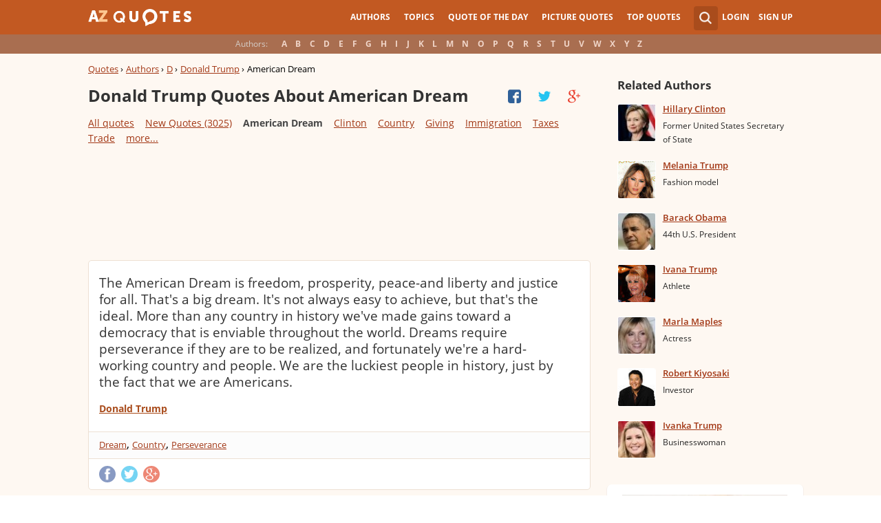

--- FILE ---
content_type: text/html; charset=UTF-8
request_url: https://www.azquotes.com/author/14823-Donald_Trump/tag/american-dream
body_size: 25299
content:
<!DOCTYPE html>
<html prefix="og: http://ogp.me/ns#">
 <head>
  <meta charset="utf-8">
  <title>Donald Trump Quotes About American Dream | A-Z Quotes</title>
 <meta name="description" content="Discover Donald Trump quotes about american dream. Share with friends. Create amazing picture quotes from Donald Trump quotations.">
 <meta property="og:site_name" content="A-Z Quotes">
 <meta property="og:title" content="Donald Trump Quotes About American Dream | A-Z Quotes">
 <meta property="og:type" content="article">
 <meta property="og:url" content="https://www.azquotes.com/author/14823-Donald_Trump/tag/american-dream">
 <meta property="og:description" content="Discover Donald Trump quotes about american dream. Share with friends. Create amazing picture quotes from Donald Trump quotations.">
 <meta property="twitter:card" content="summary">
 <meta property="twitter:title" content="Donald Trump Quotes About American Dream | A-Z Quotes">
 <meta property="twitter:description" content="Discover Donald Trump quotes about american dream. Share with friends. Create amazing picture quotes from Donald Trump quotations.">
 <meta property="twitter:domain" content="www.azquotes.com">
 <meta property="og:image" content="https://www.azquotes.com/public/pictures/authors/0c/9c/0c9c42a4ae77ad13b3e5c695640ed8dc/52b955d36517c.jpg">
 <meta property="og:image:type" content="image/jpeg">
 <meta property="og:image:width" content="240">
 <meta property="og:image:height" content="240">
 <meta property="twitter:image:src" content="https://www.azquotes.com/public/pictures/authors/0c/9c/0c9c42a4ae77ad13b3e5c695640ed8dc/52b955d36517c.jpg">
 <link rel="icon" type="image/png" href="https://www.azquotes.com/favicon.png">
 <meta name="viewport" content="width=device-width,initial-scale=1, minimum-scale=1, maximum-scale=1, user-scalable=1">	

 <link rel="preload" href="/public2/opensans/ops/DXI1ORHCpsQm3Vp6mXoaTRUOjZSKWg4xBWp_C_qQx0o.woff2" as="font" type="font/woff2" crossorigin>
 <link rel="preload" href="/public2/opensans/ops/u-WUoqrET9fUeobQW7jkRVtXRa8TVwTICgirnJhmVJw.woff2" as="font" type="font/woff2" crossorigin>
 <link rel="preload" href="/public2/opensans/ops/MTP_ySUJH_bn48VBG8sNShUOjZSKWg4xBWp_C_qQx0o.woff2" as="font" type="font/woff2" crossorigin>
 <link rel="preload" href="/public2/opensans/ops/k3k702ZOKiLJc3WVjuplzBUOjZSKWg4xBWp_C_qQx0o.woff2" as="font" type="font/woff2" crossorigin>

 
<link rel="preload" href="/public2/css/style.min3.css?1570199812" as="style" type="text/css" crossorigin="anonymous">




 

<style>
html,body,div,span,h1,h2,h3,h4,h5,h6,p,em,img,strong,sub,sup,b,u,i,dl,dt,dd,ol,ul,li,fieldset,form,label,table,tbody,tfoot,thead,tr,th,td,article,aside,canvas,details,figcaption,figure,footer,header,hgroup,menu,nav,section,summary,time,mark,audio,video{margin:0;padding:0;border:0;outline:none;vertical-align:baseline;background:transparent;font-size:100%;}
html {overflow-y:scroll;}
body {position: relative;font-family:"Arial", sans-serif;font-size:1em;}
html, body {height: 100%;}
#wrap {clear: both;height: auto !important;margin-bottom: -80px;min-height: 100%;}
.front #wrap{margin-bottom: -139px;}
#wrap #footer-clear {height: 80px;}
.front #wrap #footer-clear{height: 139px}
#footer {clear: both;height: 80px;position: relative;font-size:0.750em;width: 100%;bottom: 0;}
.front #footer{height: 139px}
#header-wrap {width: 100%;z-index: 100;background: #c25922;color:#fff;font-size:0.750em;}
#menu{z-index: 100;background: #c25922;width:100%;}
#container-wrap {position: relative;}
#landing-content {z-index:2;padding:28px 0;width: 100%;}
.clear{clear: both;display: block;}
.wrapper{margin:0 auto;padding-left: 6.25% ;padding-right: 6.25% ;position: relative;float:none;clear:both;max-width:1024px;min-width:312px;}
.logo{width:150px;float:left;height:50px;}
.logo a{display:block;background:url('/public2/images/newlogo.png') no-repeat center center;background-size:contain;height:50px;}
.mainmenu, .footmenu{text-align:center;overflow:hidden;margin:0 auto;}
.account{float:right;}
#showhide{display:none;}
.mainmenu ul, .footmenu ul{display:block;}
.mainmenu li, .footmenu li{font-size:12px;list-style:none;display:inline-block;}
.mainmenu li a, .footmenu li a{display:block;height:50px;line-height:50px;text-transform:uppercase;color:#fff;font-weight:700;padding:0 10px;text-decoration:none;}
.mainmenu li a:hover, .footmenu  li a:hover{color:#f1ddd7;}
.mainmenu li a:hover {background:#d4732c;}
.footmenu li a{height:80px;line-height:80px;text-transform:none;}
.mainmenu li.active a, .footmenu li.active a{background:#d4732c;}
.search_wrapper{width:50px;float:left;position:relative;}
.s_form{display:none;position:absolute;top:9px;right: 5px;width: 256px;z-index:300;height:50px;font-size:14px;}
.s_form input.ui-autocomplete-input{color:#747474;border:none;background:#fff;padding:4px;padding-left:10px;border-radius:4px 0 0 4px;width:220px;float:left;box-sizing:border-box;height:34px;line-height:34px;}
.az{display:none;}
.user, .auth_user{width:150px;height:50px;line-height:50px;text-align:right;float:right;position:relative;}
.user{width:auto;}
.auth_user{padding-left: 44px;width: 106px;position: relative;}
.auth_user a.username > img{position: absolute;top: 8px;left: 0;-webkit-border-radius: 3px; -moz-border-radius: 3px; -ms-border-radius: 3px; -o-border-radius: 3px; border-radius: 3px;border: 1px solid #ce7a4e;}
ul.submenu{display:none;background: #b35b2d;position: absolute;top: 50px;right: 0;width: 230px;z-index: 300;line-height:16px;text-align:left;padding-top:1em;padding-bottom:1.4em;}
.submenu li{margin:0.2em 1.9em;padding:0.4em;list-style:none;border-bottom:1px solid transparent;}
.submenu li:nth-child(3), .submenu li:nth-child(4), .submenu li:nth-child(5){border-bottom:1px solid #c47348;}
.submenu li a{display:block;text-decoration:none;color:#fff;font-weight:700;}
.submenu span{display:block;padding:2px;float:right;background:#c47348;}
.submenu li a:hover{color:#ffc790;}
.login , .signup, .username{text-transform:uppercase;color:#f0d5c8;color:#fff;text-decoration:none;font-weight:700;}
.signup{margin-left:0.8em;}
.username{display:block;background:url('/public2/images/new_sprites.png') right -900px no-repeat;padding-right:20px;}
a.submenu_active{background: url("/public2/images/new_sprites.png") right -955px no-repeat transparent;	}
.title{color:#d5cec9;margin-right:1em;display:inline-block;}
.alp{background:#a96e50;overflow:hidden;height:28px;line-height:28px;text-align:center;	/*padding-top:50px;*/}
.authors{display:inline-block;}
.authors li{text-align:center;list-style:none;display:inline-block;}
.authors li a{display:block;color:#f0d5c8;text-decoration:none;padding:0 0.4em;font-weight:700;}
.authors li a:hover{background:#c38363;}
.authors li.active a{background:#c38363;}
.leftcol, .rightcol{border-radius:2px;}
.leftcol h1{color:#333333;font-weight:700;font-size:1.250em;text-align:left;margin-top:1.3em;margin-bottom:1.0em;}
.leftcol .h1-index {margin-left: 44px;}
.rightcol h3{color:#4c3f39;margin:1.4em 1.4em 1em 0;font-weight:700;font-size:1.125em;}
.block{padding:0.4em 0em 1.4em 3.1em;}
.block h4{font-weight:500;padding-left:30px;background:url('/public2/images/new_sprites.png') no-repeat;min-height:30px;line-height:30px;}
.block h4 a{color:#4c3f39;font-weight:600;	font-size:0.875em;}
.block a:hover{color: #ff7823;}
.block a{color:#a23715;font-size:0.8em;	font-weight:600;line-height:1.2em;border-bottom:1px solid;text-decoration:none;}
.block span{margin-right:0.8em;font-size:0.84em;color:#262626;}
.block li{list-style:none;}
.nash_ad1, .nash_ad2, .nash_ad3 {width: 125px; height: 125px; }
@media all and (max-width: 1024px){.az select{    display:none;}}
@media all and (max-width: 960px){#wrap{    overflow: hidden;}#footer{    position: relative;}#header-wrap{    height:50px;}#landing-content{    padding-top:0px;}.mainmenu{    text-align:left;    min-width:110px;    float:right;}.account {     float: right;}#showhide{    display:block;    float:left;    background-image:url('/public2/images/new_sprites.png');    background-position: 5px -933px;    background-repeat: no-repeat;    background-size: 65px auto;    height:50px;    width:50px;    padding:0;}#showhide:hover{    opacity:0.8;}
.mainmenu ul{    display:none;}.mainmenu li{    display:block;    float:none;    background:#b35b2d;    padding:0;}.footmenu li:nth-child(n+4){    display:none;}.mainmenu li a{    display: block;    height: 30px;    line-height: 30px;    text-transform: none;    color: #f0d5c8;    font-weight: 700;    padding: 0 1em;    text-decoration: none;}.s_form {    right: -30px;    width: 406px;}.s_form input.ui-autocomplete-input {    width: 370px;}.az{    position:relative;    z-index: 1;    display:block;    float:left;    line-height:50px;    width:60px;    height:50px;    text-align:center;    color: #F0D5C8;    font-weight: 700;    text-decoration: none;    text-transform: uppercase;    background-position: 5px -1070px;    background-repeat: no-repeat;    background-size: 65px auto;    background-image:url('/public2/images/new_sprites.png');}.az:hover{    opacity:0.8;}.az select{    cursor:pointer;    display:block;    opacity:0;    position:absolute;    top:0;    left:0;    width:100%;    height:100%;    z-index:900;}.user, .auth_user {    display: none;}.auth_user {    width:70px;    background: url("/public2/images/new_sprites.png") 0px -50px no-repeat transparent;}.username {    display:block;    width:70px;    height:50px;    text-indent:300%;    white-space: nowrap;    padding:0px;    overflow:hidden;    background: url("/public2/images/new_sprites.png") right -900px no-repeat transparent;}
.alp{    display:none;}.leftcol .h1-index{    margin-left: 0;    text-align: center;}.block{    padding:1.4em 3em ;}}
@media all and (max-width:480px){.logo {    position: absolute;    left: 0;    right: 0;    margin: auto; }.mainmenu {    float: left;}.az{display:none;}.search_wrapper{    width:50px;}.s_form{    width: 376px;    right: 0;}.s_form input.ui-autocomplete-input{    width: 340px;}.user, .auth_user{    display:none;}.user{    width: auto;}.fmenu .logo {    width:60px;}.fmenu .logo a {    background:url('/public2/images/az-small.png') no-repeat center center;    background-size:40px;}}
@media all and (max-width:360px){.wrapper{    padding:0 4px;}.mainmenu {     min-width: 110px;    width:110px;}#showhide, 	.az{}.s_form{    width: 266px;    right:10px;}.s_form input.ui-autocomplete-input{    width: 228px;}}
#wrap {background: #fef8f2;}
li{list-style:none;}
@media (max-width: 960px){a{    text-decoration: none;}}
.list-quotes {margin-bottom: 30px;}
.list-quotes li {margin-bottom: 25px;}
.list-quotes .wrap-block {border: 1px solid #ede0d3;background-color: #ffffff;border-radius: 5px;padding: 20px 15px 5px;position: relative;}
.list-quotes p, .list-quotes p > a.title {color: #333333;line-height: 24px;font-size: 1.1em;font-weight: 400;margin-bottom: 0;}
.list-quotes .author {line-height: 1;margin-top: 10px;}
.list-quotes .author a {font-size: 0.8em;font-weight: bold;color: #a94c1c;}
.list-quotes .icons {float: right;opacity: 0.6;}
.list-quotes .tags, .list-quotes .icons {display: -moz-inline-stack;display: inline-block;vertical-align: top;zoom: 1;}
.list-quotes .tags {width: 55%;margin: 3px 0 -3px 0;}
.list-quotes .tags {width: 44%;}
.list-quotes .tags a {font-size: 0.75em;color: #a23715;}
.list-quotes .icons {opacity: 1;margin-top: 3px;}
#cloud_bar span {color: #464646;font-weight: bold;}
#cloud_bar a {color: #a23715;}
.list-quotes p > a.zoom-cur img {max-width: 640px;width: 100%;}
.collapse, .s_form input[type="submit"] {border: none;position: relative;text-decoration: none;width: 35px;height: 35px;background: url('/public2/images/sprite-btn-search-s3f4b92f7a1.png');background-repeat: no-repeat !important;background-color: #a94c1c;background-size: 50% auto;background-position: 0 0;border-radius: 0 4px 4px 0;-webkit-border-radius: 0 4px 4px 0;-moz-border-radius: 0 4px 4px 0;background-position: 8px 8px;cursor: pointer;}
/*
@media (min-width:180px) { .nash_ad1 { width: 100%;height: 50px; } .nash_ad2, .nash_ad3 { width: 180px;height: 150px; }  }
@media (min-width:200px) { .nash_ad1 { width: 100%;height: 100px; } .nash_ad2, .nash_ad3 { width: 200px;height: 200px; }  }
@media (min-width:250px) { .nash_ad1 { width: 100%;height: 100px; } .nash_ad2, .nash_ad3 { width: 250px;height: 250px; } }
@media (min-width:300px) { .nash_ad1 { width: 320px;height: 100px; } .nash_ad2, .nash_ad3 { width: 300px;height: 250px;} }
@media (min-width:336px) { .nash_ad1 { width: 100%;height: 100px; } .nash_ad2, .nash_ad3 { width: 336px;height: 280px;} }
@media (min-width:468px) { .nash_ad1 { width: 468px;height: 60px; } .nash_ad2, .nash_ad3 { width: 468px;height: 60px;} }
@media (min-width:600px) { .nash_ad1 { width: 100%; } .nash_ad2, .nash_ad3 { width:100% } }
@media (min-width:960px) { .nash_ad1 { width: calc(100% - 294px); } .nash_ad2, .nash_ad3 { width: calc(100% - 294px); } }
*/    
.list-quotes {
	margin-bottom: 0px !important;
}
.list-quotes li:last-child{margin-bottom: 25px !important;}

.wrap-block-for-ad {
	padding: 0px ;
	margin: 0px;
}
.zerozerozero { width: 100%;height: 600px }
@media (min-width:180px) and (max-width: 299px) { 

	.nash_ad1 { width: 180px ;height: 150px; } 
	.nash_ad2, .nash_ad3 { width: 180px;height: 150px;}

	.mobile_nash_ad1 { width: 100%;height: 150px } 
	.mobile_nash_ad2, .mobile_nash_ad3 { width: 100%;height: 150px;} 

}
@media (min-width:300px) and (max-width: 416px) { 
.mobile_nash_ad1 { width: 336px;height: 280px } 
.mobile_nash_ad2, .mobile_nash_ad3 { width: 336px;height: 280px;} 
}

@media (min-width:417px) and (max-width: 831px) {
	.nash_ad1, .nash_ad2, .nash_ad3 { width: auto; height: 100px; }
	
	.mobile_nash_ad1 { width: auto;height: 100px } 
	.mobile_nash_ad2, .mobile_nash_ad3 { width: auto;height: 100px;} 
}

@media (min-width:832px) {
	.nash_ad1, .nash_ad2, .nash_ad3 { width: auto; height: 90px; max-width: 728px}

	.mobile_nash_ad1 { width: auto;height: 100px } 
	.mobile_nash_ad2, .mobile_nash_ad3 { width: auto;height: 100px;} 
}



@media (min-width: 960px) {
	.leftcol-inner { width: calc(100% - 294px); }
}


/* @media (min-width:499px) { .mobile_nash_ad1 { width: 100%;height: 250px; } .mobile_nash_ad2, .mobile_nash_ad3 { width: 100%;height: 280px;} } */


@media (min-width:100px) and (max-width: 416px) {
	.mobile_nash_ad1,
	.mobile_nash_ad2,
	.mobile_nash_ad3 {
		/* margin-left: 0px !important; */
		/* margin-right: 0px !important; */
		width: calc(100% - 4px) !important;
		margin: auto !important;
	}


}    
</style>

<script defer type="text/javascript" src="/public2/js/full3.min.js"></script>

 
 
 
<script>var author_url = '/author/14823-Donald_Trump';
var author_name = 'Donald Trump';
var in_the_news_count = '3025';</script> <script defer type="text/javascript" src="/public2/pages-js/author.js?v=1.4"></script>
 
 
 <style>
#cookie-alert{
	position:fixed;bottom:0;z-index:10000;width:100%;text-align:left;margin-bottom:0;color:#000;background-color:#fff3cd;border-left:0;border-right:0;border-bottom:0;border-top:3px solid #f57c00;border-radius:0;
	
	/*display:unset!important;*/
	
	font-family: "Helvetica Neue",Helvetica,Arial,sans-serif;
    font-size: 14px;
    line-height: 1.42857143;
	-webkit-box-sizing: border-box;
    -moz-box-sizing: border-box;
    box-sizing: border-box;
}

@media screen and (min-width:1600px){
	#cookie-alert{
		padding-right:200px;
		padding-left:200px;
	}
}

#close-cookie-alert{
	margin-top:10px;
	width:50px;
    background: #C25922;
    border-color: #00c19a;
	text-decoration: none;
	box-shadow: 0 1px 1px rgba(0,0,0,.1);
	display: inline-block;
    padding: 6px 12px;
    margin-bottom: 0;
    font-size: 14px;
    font-weight: 400;
    line-height: 1.42857143;
    text-align: center;
    white-space: nowrap;
    vertical-align: middle;
	touch-action: manipulation;
	cursor: pointer;
	user-select: none;
	border: 1px solid transparent;
	border-radius: 4px;
    overflow: visible;
	color:white;
	box-sizing: border-box;
	-webkit-appearance: button;
	-webkit-user-select: none;
	-moz-user-select: none;
	-ms-user-select: none;
	-ms-touch-action: manipulation;
	background-image: none;
}

/*#close-cookie-alert:hover {
    background: #703C24; 
}*/

#close-cookie-alert.floated{margin-top:0;position:absolute;right:10px;bottom:16px}

#close-cookie-alert.floated:hover {
    background: #703C24; 
}

.alert {
	padding:15px;
	margin-bottom:20px;
	border:1px solid transparent;
	border-radius:4px
}
.alert-dismissable,
.alert-dismissible {
	padding-right:35px
}
.alert-dismissable .close,
.alert-dismissible .close {
	position:relative;
	top:-2px;
	right:-21px;
	color:inherit
}
.alert-success {
	color:#3c763d;
	background-color:#dff0d8;
	border-color:#d6e9c6
}

</style>
 
 </head>
 <body>
  <div id="wrap">
	  
  	  
	  
   <div id="header-wrap">
    <div id="menu">
     <div class="wrapper" >
      <div class="logo">
       <a href="/"></a>
      </div>
      <div class="account">
       <div class="search_wrapper">
        <a href="#" class="collapse">&nbsp;</a>
        <div class="s_form">
         <form action="/search_results.html" class="search" method="GET">
          <input name="query" placeholder="example: funny quotes" type="text" value="" class="ui-autocomplete-input" autocomplete="off">
          <input type="reset">
          <input type="submit" value="">
          <div class="search-result-sur" style="display:none;"></div>
         </form>
        </div>
       </div>
       <div class="user">
        <a href="#" class="login">Login</a>
        <a href="#" class="signup">Sign Up</a>
       </div>
      </div>		
      <div class="mainmenu">
       <a href="#" id="showhide"></a>
       <a href="#" class="az"></a>
       <ul>
        <li><a href="/quotes/authors.html">Authors</a></li>
        <li><a href="/quotes/topics/index.html">Topics</a></li>
        <li><a href="/quote_of_the_day.html">Quote of the Day</a></li>
        <li><a href="/picturequotes">Picture Quotes</a></li>
        <li><a href="/top_quotes.html">Top Quotes</a></li>
       </ul>
      </div>
     </div>
    </div>
    <div class="alp">
     <div class="wrapper">
      <div class="title">Authors:</div>
      <ul class="authors">
       <li class="active choose"><a href="#">Choose...</a></li>
       <li><a href="/quotes/authors/a/">A</a></li>
       <li><a href="/quotes/authors/b/">B</a></li>
       <li><a href="/quotes/authors/c/">C</a></li>
       <li><a href="/quotes/authors/d/">D</a></li>
       <li><a href="/quotes/authors/e/">E</a></li>
       <li><a href="/quotes/authors/f/">F</a></li>
       <li><a href="/quotes/authors/g/">G</a></li>
       <li><a href="/quotes/authors/h/">H</a></li>
       <li><a href="/quotes/authors/i/">I</a></li>
       <li><a href="/quotes/authors/j/">J</a></li>
       <li><a href="/quotes/authors/k/">K</a></li>
       <li><a href="/quotes/authors/l/">L</a></li>
       <li><a href="/quotes/authors/m/">M</a></li>
       <li><a href="/quotes/authors/n/">N</a></li>
       <li><a href="/quotes/authors/o/">O</a></li>
       <li><a href="/quotes/authors/p/">P</a></li>
       <li><a href="/quotes/authors/q/">Q</a></li>
       <li><a href="/quotes/authors/r/">R</a></li>
       <li><a href="/quotes/authors/s/">S</a></li>
       <li><a href="/quotes/authors/t/">T</a></li>
       <li><a href="/quotes/authors/u/">U</a></li>
       <li><a href="/quotes/authors/v/">V</a></li>
       <li><a href="/quotes/authors/w/">W</a></li>
       <li><a href="/quotes/authors/x/">X</a></li>
       <li><a href="/quotes/authors/y/">Y</a></li>
       <li><a href="/quotes/authors/z/">Z</a></li>
      </ul>
     </div>
    </div>	
   </div>

<script>
function _send(url, data){
 $.ajax({
  url: url,
  type: "POST",
  data: data,
  cache: false
 });
} 
var lazy = {
 container: [],
 add : function (func, params){
  this.container[this.container.length] = [func, params];
 },
 do : function (){
  if(this.container.length > 0){
   for(var i = 0; i < this.container.length; i++ ){
    var func = this.container[i][0];
    var params = this.container[i][1];
    func.apply({}, params);
   }
  }
 }
};
</script>
<div id="container-wrap">
 <div id="Container">
  <div id="content" class="content_inner">
   <div class="wrapper clearfix" id="fly-scroll-container">
    <div class="leftcol quotations" style="margin-top:0px">
     <div class="leftcol-inner">
      <div xmlns:v="http://rdf.data-vocabulary.org/#" class="breadcrumb bc-aside" style="margin-top: 10px;">
       <span typeof="v:Breadcrumb"><a href="/" rel="v:url" property="v:title">Quotes</a> ›</span>
       <span typeof="v:Breadcrumb"><a href="/quotes/authors.html" rel="v:url" property="v:title">Authors</a> ›</span>
       <span typeof="v:Breadcrumb"><a href="/quotes/authors/d/" rel="v:url" property="v:title">D</a> ›</span>
       <span typeof="v:Breadcrumb"><a href="/author/14823-Donald_Trump" rel="v:url" property="v:title">Donald Trump</a> ›</span>
       <span>American Dream</span>
 
      </div>
 
      <h1>Donald Trump Quotes About American Dream</h1>
      <a href="#" class="quotes-all-list">Quotes about: <span>American Dream</span></a>
                        
      <div id="up-share-container">
<div class="share-container rrclearfix" style="width:130px">
<ul id="up-rrssb-buttons" class="rrssb-buttons rrclearfix">
<li class="rrssb-facebook small" style="display:none;">
<a href="https://www.facebook.com/sharer/sharer.php?u=https://www.azquotes.com/author/14823-Donald_Trump" class="rrpopup">
<span class="rrssb-icon">
<svg version="1.1" xmlns="https://www.w3.org/2000/svg" xmlns:xlink="https://www.w3.org/1999/xlink" x="0px" y="0px" width="28px" height="28px" viewBox="0 0 28 28" enable-background="new 0 0 28 28" xml:space="preserve">
<path d="M27.825,4.783c0-2.427-2.182-4.608-4.608-4.608H4.783c-2.422,0-4.608,2.182-4.608,4.608v18.434
c0,2.427,2.181,4.608,4.608,4.608H14V17.379h-3.379v-4.608H14v-1.795c0-3.089,2.335-5.885,5.192-5.885h3.718v4.608h-3.726
c-0.408,0-0.884,0.492-0.884,1.236v1.836h4.609v4.608h-4.609v10.446h4.916c2.422,0,4.608-2.188,4.608-4.608V4.783z"/>
</svg>
</span>
<span class="rrssb-text">facebook</span>
</a>
</li>
<li class="rrssb-twitter small" style="display:none;">
<a href="https://twitter.com/home?status=Donald+Trump+Quotes+About+American+Dream+%7C+A-Z+Quotes+https%3A%2F%2Fwww.azquotes.com%2Fauthor%2F14823-Donald_Trump" class="rrpopup">
<span class="rrssb-icon">
<svg version="1.1" xmlns="https://www.w3.org/2000/svg" xmlns:xlink="https://www.w3.org/1999/xlink" x="0px" y="0px"
 width="28px" height="28px" viewBox="0 0 28 28" enable-background="new 0 0 28 28" xml:space="preserve">
<path d="M24.253,8.756C24.689,17.08,18.297,24.182,9.97,24.62c-3.122,0.162-6.219-0.646-8.861-2.32
c2.703,0.179,5.376-0.648,7.508-2.321c-2.072-0.247-3.818-1.661-4.489-3.638c0.801,0.128,1.62,0.076,2.399-0.155
C4.045,15.72,2.215,13.6,2.115,11.077c0.688,0.275,1.426,0.407,2.168,0.386c-2.135-1.65-2.729-4.621-1.394-6.965
C5.575,7.816,9.54,9.84,13.803,10.071c-0.842-2.739,0.694-5.64,3.434-6.482c2.018-0.623,4.212,0.044,5.546,1.683
c1.186-0.213,2.318-0.662,3.329-1.317c-0.385,1.256-1.247,2.312-2.399,2.942c1.048-0.106,2.069-0.394,3.019-0.851
C26.275,7.229,25.39,8.196,24.253,8.756z"/>
</svg>
   </span>
<span class="rrssb-text">twitter</span>
</a>
</li>
<li class="rrssb-googleplus small" style="display:none;">
<a href="https://plus.google.com/share?url=https://www.azquotes.com/author/14823-Donald_Trump" class="rrpopup">
<span class="rrssb-icon">
<svg version="1.1" xmlns="https://www.w3.org/2000/svg" xmlns:xlink="https://www.w3.org/1999/xlink" x="0px" y="0px" width="28px" height="28px" viewBox="0 0 28 28" enable-background="new 0 0 28 28" xml:space="preserve">
<g>
<g>
<path d="M14.703,15.854l-1.219-0.948c-0.372-0.308-0.88-0.715-0.88-1.459c0-0.748,0.508-1.223,0.95-1.663
c1.42-1.119,2.839-2.309,2.839-4.817c0-2.58-1.621-3.937-2.399-4.581h2.097l2.202-1.383h-6.67c-1.83,0-4.467,0.433-6.398,2.027
C3.768,4.287,3.059,6.018,3.059,7.576c0,2.634,2.022,5.328,5.604,5.328c0.339,0,0.71-0.033,1.083-0.068
c-0.167,0.408-0.336,0.748-0.336,1.324c0,1.04,0.551,1.685,1.011,2.297c-1.524,0.104-4.37,0.273-6.467,1.562
c-1.998,1.188-2.605,2.916-2.605,4.137c0,2.512,2.358,4.84,7.289,4.84c5.822,0,8.904-3.223,8.904-6.41
c0.008-2.327-1.359-3.489-2.829-4.731H14.703z M10.269,11.951c-2.912,0-4.231-3.765-4.231-6.037c0-0.884,0.168-1.797,0.744-2.511
c0.543-0.679,1.489-1.12,2.372-1.12c2.807,0,4.256,3.798,4.256,6.242c0,0.612-0.067,1.694-0.845,2.478
c-0.537,0.55-1.438,0.948-2.295,0.951V11.951z M10.302,25.609c-3.621,0-5.957-1.732-5.957-4.142c0-2.408,2.165-3.223,2.911-3.492
c1.421-0.479,3.25-0.545,3.555-0.545c0.338,0,0.52,0,0.766,0.034c2.574,1.838,3.706,2.757,3.706,4.479
c-0.002,2.073-1.736,3.665-4.982,3.649L10.302,25.609z"/>
<polygon points="23.254,11.89 23.254,8.521 21.569,8.521 21.569,11.89 18.202,11.89 18.202,13.604 21.569,13.604 21.569,17.004
23.254,17.004 23.254,13.604 26.653,13.604 26.653,11.89  "/>
</g>
</g>
</svg>
</span>
<span class="rrssb-text">googleplus</span>
</a>
</li>
</ul>
</div>      </div>
      <span class='clear'></span>
      
<div id="cloud_bar">
<a title="Abortion" href="/author/14823-Donald_Trump/tag/abortion" data-ct="4">Abortion</a>
<a title="Abuse" href="/author/14823-Donald_Trump/tag/abuse" data-ct="7">Abuse</a>
<a title="Achievement" href="/author/14823-Donald_Trump/tag/achievement" data-ct="3">Achievement</a>
<a title="Adversity" href="/author/14823-Donald_Trump/tag/adversity" data-ct="3">Adversity</a>
<a title="Advertising" href="/author/14823-Donald_Trump/tag/advertising" data-ct="3">Advertising</a>
<a title="Afghanistan" href="/author/14823-Donald_Trump/tag/afghanistan" data-ct="4">Afghanistan</a>
<a title="Age" href="/author/14823-Donald_Trump/tag/age" data-ct="4">Age</a>
<a style="display: none;" title="Airplane" href="/author/14823-Donald_Trump/tag/airplane" data-ct="4">Airplane</a>
<a style="display: none;" title="Alcohol" href="/author/14823-Donald_Trump/tag/alcohol" data-ct="3">Alcohol</a>
<a style="display: none;" title="Aliens" href="/author/14823-Donald_Trump/tag/aliens" data-ct="12">Aliens</a>
<a style="display: none;" title="Ambition" href="/author/14823-Donald_Trump/tag/ambition" data-ct="3">Ambition</a>
<a style="display: none;" title="American Dream" href="/author/14823-Donald_Trump/tag/american-dream" data-ct="4">American Dream</a>
<a style="display: none;" title="American Flag" href="/author/14823-Donald_Trump/tag/american-flag" data-ct="8">American Flag</a>
<a style="display: none;" title="Apologizing" href="/author/14823-Donald_Trump/tag/apologizing" data-ct="3">Apologizing</a>
<a style="display: none;" title="Army" href="/author/14823-Donald_Trump/tag/army" data-ct="9">Army</a>
<a style="display: none;" title="Art" href="/author/14823-Donald_Trump/tag/art" data-ct="3">Art</a>
<a style="display: none;" title="Atmosphere" href="/author/14823-Donald_Trump/tag/atmosphere" data-ct="6">Atmosphere</a>
<a style="display: none;" title="Attitude" href="/author/14823-Donald_Trump/tag/attitude" data-ct="5">Attitude</a>
<a style="display: none;" title="Authority" href="/author/14823-Donald_Trump/tag/authority" data-ct="7">Authority</a>
<a style="display: none;" title="Babies" href="/author/14823-Donald_Trump/tag/baby" data-ct="7">Babies</a>
<a style="display: none;" title="Balance" href="/author/14823-Donald_Trump/tag/balance" data-ct="4">Balance</a>
<a style="display: none;" title="Baseball" href="/author/14823-Donald_Trump/tag/baseball" data-ct="4">Baseball</a>
<a style="display: none;" title="Beach" href="/author/14823-Donald_Trump/tag/beach" data-ct="3">Beach</a>
<a style="display: none;" title="Being Successful" href="/author/14823-Donald_Trump/tag/being-successful" data-ct="8">Being Successful</a>
<a style="display: none;" title="Being The Best" href="/author/14823-Donald_Trump/tag/being-the-best" data-ct="3">Being The Best</a>
<a style="display: none;" title="Big Business" href="/author/14823-Donald_Trump/tag/big-business" data-ct="8">Big Business</a>
<a style="display: none;" title="Birth" href="/author/14823-Donald_Trump/tag/birth" data-ct="8">Birth</a>
<a style="display: none;" title="Blame" href="/author/14823-Donald_Trump/tag/blame" data-ct="5">Blame</a>
<a style="display: none;" title="Boat" href="/author/14823-Donald_Trump/tag/boat" data-ct="3">Boat</a>
<a style="display: none;" title="Books" href="/author/14823-Donald_Trump/tag/book" data-ct="8">Books</a>
<a style="display: none;" title="Brothers" href="/author/14823-Donald_Trump/tag/brother" data-ct="4">Brothers</a>
<a style="display: none;" title="Bureaucracy" href="/author/14823-Donald_Trump/tag/bureaucracy" data-ct="3">Bureaucracy</a>
<a style="display: none;" title="Business" href="/author/14823-Donald_Trump/tag/business" data-ct="26">Business</a>
<a style="display: none;" title="Cancer" href="/author/14823-Donald_Trump/tag/cancer" data-ct="4">Cancer</a>
<a style="display: none;" title="Cars" href="/author/14823-Donald_Trump/tag/car" data-ct="12">Cars</a>
<a style="display: none;" title="Challenges" href="/author/14823-Donald_Trump/tag/challenges" data-ct="12">Challenges</a>
<a style="display: none;" title="Chaos" href="/author/14823-Donald_Trump/tag/chaos" data-ct="4">Chaos</a>
<a style="display: none;" title="Child Care" href="/author/14823-Donald_Trump/tag/child-care" data-ct="4">Child Care</a>
<a style="display: none;" title="Children" href="/author/14823-Donald_Trump/tag/children" data-ct="29">Children</a>
<a style="display: none;" title="Choices" href="/author/14823-Donald_Trump/tag/choices" data-ct="16">Choices</a>
<a style="display: none;" title="Christianity" href="/author/14823-Donald_Trump/tag/christianity" data-ct="5">Christianity</a>
<a style="display: none;" title="Church" href="/author/14823-Donald_Trump/tag/church" data-ct="4">Church</a>
<a style="display: none;" title="Cia" href="/author/14823-Donald_Trump/tag/cia" data-ct="4">Cia</a>
<a style="display: none;" title="Citizenship" href="/author/14823-Donald_Trump/tag/citizenship" data-ct="7">Citizenship</a>
<a style="display: none;" title="Civil Rights" href="/author/14823-Donald_Trump/tag/civil-rights" data-ct="4">Civil Rights</a>
<a style="display: none;" title="Climate Change" href="/author/14823-Donald_Trump/tag/climate-change" data-ct="3">Climate Change</a>
<a style="display: none;" title="Clinton" href="/author/14823-Donald_Trump/tag/clinton" data-ct="402">Clinton</a>
<a style="display: none;" title="College" href="/author/14823-Donald_Trump/tag/college" data-ct="9">College</a>
<a style="display: none;" title="Commitment" href="/author/14823-Donald_Trump/tag/commitment" data-ct="4">Commitment</a>
<a style="display: none;" title="Common Sense" href="/author/14823-Donald_Trump/tag/common-sense" data-ct="7">Common Sense</a>
<a style="display: none;" title="Communication" href="/author/14823-Donald_Trump/tag/communication" data-ct="4">Communication</a>
<a style="display: none;" title="Community" href="/author/14823-Donald_Trump/tag/community" data-ct="46">Community</a>
<a style="display: none;" title="Compassion" href="/author/14823-Donald_Trump/tag/compassion" data-ct="4">Compassion</a>
<a style="display: none;" title="Competition" href="/author/14823-Donald_Trump/tag/competition" data-ct="5">Competition</a>
<a style="display: none;" title="Conflict" href="/author/14823-Donald_Trump/tag/conflict" data-ct="4">Conflict</a>
<a style="display: none;" title="Constitution" href="/author/14823-Donald_Trump/tag/constitution" data-ct="10">Constitution</a>
<a style="display: none;" title="Corruption" href="/author/14823-Donald_Trump/tag/corruption" data-ct="8">Corruption</a>
<a style="display: none;" title="Country" href="/author/14823-Donald_Trump/tag/country" data-ct="504">Country</a>
<a style="display: none;" title="Creation" href="/author/14823-Donald_Trump/tag/creation" data-ct="3">Creation</a>
<a style="display: none;" title="Credit Cards" href="/author/14823-Donald_Trump/tag/credit-card" data-ct="4">Credit Cards</a>
<a style="display: none;" title="Crime" href="/author/14823-Donald_Trump/tag/crime" data-ct="49">Crime</a>
<a style="display: none;" title="Culture" href="/author/14823-Donald_Trump/tag/culture" data-ct="3">Culture</a>
<a style="display: none;" title="Curiosity" href="/author/14823-Donald_Trump/tag/curiosity" data-ct="3">Curiosity</a>
<a style="display: none;" title="Currency" href="/author/14823-Donald_Trump/tag/currency" data-ct="16">Currency</a>
<a style="display: none;" title="Debate" href="/author/14823-Donald_Trump/tag/debate" data-ct="25">Debate</a>
<a style="display: none;" title="Decisions" href="/author/14823-Donald_Trump/tag/decision" data-ct="28">Decisions</a>
<a style="display: none;" title="Defeat" href="/author/14823-Donald_Trump/tag/defeat" data-ct="9">Defeat</a>
<a style="display: none;" title="Democracy" href="/author/14823-Donald_Trump/tag/democracy" data-ct="9">Democracy</a>
<a style="display: none;" title="Destiny" href="/author/14823-Donald_Trump/tag/destiny" data-ct="3">Destiny</a>
<a style="display: none;" title="Determination" href="/author/14823-Donald_Trump/tag/determination" data-ct="5">Determination</a>
<a style="display: none;" title="Dignity" href="/author/14823-Donald_Trump/tag/dignity" data-ct="5">Dignity</a>
<a style="display: none;" title="Doubt" href="/author/14823-Donald_Trump/tag/doubt" data-ct="4">Doubt</a>
<a style="display: none;" title="Dreams" href="/author/14823-Donald_Trump/tag/dream" data-ct="12">Dreams</a>
<a style="display: none;" title="Drinking" href="/author/14823-Donald_Trump/tag/drinking" data-ct="3">Drinking</a>
<a style="display: none;" title="Drugs" href="/author/14823-Donald_Trump/tag/drug" data-ct="37">Drugs</a>
<a style="display: none;" title="Duty" href="/author/14823-Donald_Trump/tag/duty" data-ct="6">Duty</a>
<a style="display: none;" title="Dying" href="/author/14823-Donald_Trump/tag/dying" data-ct="6">Dying</a>
<a style="display: none;" title="Earth" href="/author/14823-Donald_Trump/tag/earth" data-ct="11">Earth</a>
<a style="display: none;" title="Eating" href="/author/14823-Donald_Trump/tag/eating" data-ct="5">Eating</a>
<a style="display: none;" title="Economic Development" href="/author/14823-Donald_Trump/tag/economic-development" data-ct="3">Economic Development</a>
<a style="display: none;" title="Economy" href="/author/14823-Donald_Trump/tag/economy" data-ct="14">Economy</a>
<a style="display: none;" title="Education System" href="/author/14823-Donald_Trump/tag/education-system" data-ct="3">Education System</a>
<a style="display: none;" title="Effort" href="/author/14823-Donald_Trump/tag/effort" data-ct="7">Effort</a>
<a style="display: none;" title="Ego" href="/author/14823-Donald_Trump/tag/ego" data-ct="3">Ego</a>
<a style="display: none;" title="Elections" href="/author/14823-Donald_Trump/tag/election" data-ct="51">Elections</a>
<a style="display: none;" title="Electoral College" href="/author/14823-Donald_Trump/tag/electoral-college" data-ct="3">Electoral College</a>
<a style="display: none;" title="Employees" href="/author/14823-Donald_Trump/tag/employee" data-ct="10">Employees</a>
<a style="display: none;" title="Encouragement" href="/author/14823-Donald_Trump/tag/encouragement" data-ct="5">Encouragement</a>
<a style="display: none;" title="Enemies" href="/author/14823-Donald_Trump/tag/enemy" data-ct="25">Enemies</a>
<a style="display: none;" title="Energy" href="/author/14823-Donald_Trump/tag/energy" data-ct="34">Energy</a>
<a style="display: none;" title="Enthusiasm" href="/author/14823-Donald_Trump/tag/enthusiasm" data-ct="5">Enthusiasm</a>
<a style="display: none;" title="Entrepreneurship" href="/author/14823-Donald_Trump/tag/entrepreneurship" data-ct="3">Entrepreneurship</a>
<a style="display: none;" title="Environment" href="/author/14823-Donald_Trump/tag/environment" data-ct="4">Environment</a>
<a style="display: none;" title="Evidence" href="/author/14823-Donald_Trump/tag/evidence" data-ct="4">Evidence</a>
<a style="display: none;" title="Evil" href="/author/14823-Donald_Trump/tag/evil" data-ct="12">Evil</a>
<a style="display: none;" title="Excuses" href="/author/14823-Donald_Trump/tag/excuse" data-ct="3">Excuses</a>
<a style="display: none;" title="Extremism" href="/author/14823-Donald_Trump/tag/extremism" data-ct="3">Extremism</a>
<a style="display: none;" title="Eyes" href="/author/14823-Donald_Trump/tag/eye" data-ct="5">Eyes</a>
<a style="display: none;" title="Failing" href="/author/14823-Donald_Trump/tag/failing" data-ct="13">Failing</a>
<a style="display: none;" title="Failure" href="/author/14823-Donald_Trump/tag/failure" data-ct="4">Failure</a>
<a style="display: none;" title="Fairness" href="/author/14823-Donald_Trump/tag/fairness" data-ct="7">Fairness</a>
<a style="display: none;" title="Fathers" href="/author/14823-Donald_Trump/tag/father" data-ct="10">Fathers</a>
<a style="display: none;" title="Feelings" href="/author/14823-Donald_Trump/tag/feelings" data-ct="5">Feelings</a>
<a style="display: none;" title="Fighting" href="/author/14823-Donald_Trump/tag/fighting" data-ct="56">Fighting</a>
<a style="display: none;" title="Finance" href="/author/14823-Donald_Trump/tag/finance" data-ct="5">Finance</a>
<a style="display: none;" title="Focus" href="/author/14823-Donald_Trump/tag/focus" data-ct="21">Focus</a>
<a style="display: none;" title="Foreign Policy" href="/author/14823-Donald_Trump/tag/foreign-policy" data-ct="12">Foreign Policy</a>
<a style="display: none;" title="Free Trade" href="/author/14823-Donald_Trump/tag/free-trade" data-ct="9">Free Trade</a>
<a style="display: none;" title="Fun" href="/author/14823-Donald_Trump/tag/fun" data-ct="11">Fun</a>
<a style="display: none;" title="Funny" href="/author/14823-Donald_Trump/tag/funny" data-ct="3">Funny</a>
<a style="display: none;" title="Gas" href="/author/14823-Donald_Trump/tag/gas" data-ct="5">Gas</a>
<a style="display: none;" title="Genius" href="/author/14823-Donald_Trump/tag/genius" data-ct="6">Genius</a>
<a style="display: none;" title="Giving" href="/author/14823-Donald_Trump/tag/giving" data-ct="90">Giving</a>
<a style="display: none;" title="Giving Back" href="/author/14823-Donald_Trump/tag/giving-back" data-ct="3">Giving Back</a>
<a style="display: none;" title="Giving Up" href="/author/14823-Donald_Trump/tag/giving-up" data-ct="14">Giving Up</a>
<a style="display: none;" title="Global Warming" href="/author/14823-Donald_Trump/tag/global-warming" data-ct="8">Global Warming</a>
<a style="display: none;" title="Globalization" href="/author/14823-Donald_Trump/tag/globalization" data-ct="3">Globalization</a>
<a style="display: none;" title="Goals" href="/author/14823-Donald_Trump/tag/goal" data-ct="14">Goals</a>
<a style="display: none;" title="Golf" href="/author/14823-Donald_Trump/tag/golf" data-ct="6">Golf</a>
<a style="display: none;" title="Good Times" href="/author/14823-Donald_Trump/tag/good-times" data-ct="3">Good Times</a>
<a style="display: none;" title="Good Works" href="/author/14823-Donald_Trump/tag/good-work" data-ct="3">Good Works</a>
<a style="display: none;" title="Gop" href="/author/14823-Donald_Trump/tag/gop" data-ct="6">Gop</a>
<a style="display: none;" title="Growth" href="/author/14823-Donald_Trump/tag/growth" data-ct="7">Growth</a>
<a style="display: none;" title="Guns" href="/author/14823-Donald_Trump/tag/gun" data-ct="10">Guns</a>
<a style="display: none;" title="Hard Times" href="/author/14823-Donald_Trump/tag/hard-times" data-ct="4">Hard Times</a>
<a style="display: none;" title="Hard Work" href="/author/14823-Donald_Trump/tag/hard-work" data-ct="6">Hard Work</a>
<a style="display: none;" title="Hate" href="/author/14823-Donald_Trump/tag/hate" data-ct="23">Hate</a>
<a style="display: none;" title="Hatred" href="/author/14823-Donald_Trump/tag/hatred" data-ct="7">Hatred</a>
<a style="display: none;" title="Health Care" href="/author/14823-Donald_Trump/tag/health-care" data-ct="24">Health Care</a>
<a style="display: none;" title="Healthcare" href="/author/14823-Donald_Trump/tag/healthcare" data-ct="6">Healthcare</a>
<a style="display: none;" title="Heart" href="/author/14823-Donald_Trump/tag/heart" data-ct="21">Heart</a>
<a style="display: none;" title="Hell" href="/author/14823-Donald_Trump/tag/hell" data-ct="23">Hell</a>
<a style="display: none;" title="Home" href="/author/14823-Donald_Trump/tag/home" data-ct="17">Home</a>
<a style="display: none;" title="Honor" href="/author/14823-Donald_Trump/tag/honor" data-ct="4">Honor</a>
<a style="display: none;" title="Horror" href="/author/14823-Donald_Trump/tag/horror" data-ct="5">Horror</a>
<a style="display: none;" title="Horses" href="/author/14823-Donald_Trump/tag/horse" data-ct="6">Horses</a>
<a style="display: none;" title="House" href="/author/14823-Donald_Trump/tag/house" data-ct="21">House</a>
<a style="display: none;" title="Hurt" href="/author/14823-Donald_Trump/tag/hurt" data-ct="20">Hurt</a>
<a style="display: none;" title="Husband" href="/author/14823-Donald_Trump/tag/husband" data-ct="7">Husband</a>
<a style="display: none;" title="Identity" href="/author/14823-Donald_Trump/tag/identity" data-ct="4">Identity</a>
<a style="display: none;" title="Ideology" href="/author/14823-Donald_Trump/tag/ideology" data-ct="3">Ideology</a>
<a style="display: none;" title="Illegal Immigration" href="/author/14823-Donald_Trump/tag/illegal-immigration" data-ct="19">Illegal Immigration</a>
<a style="display: none;" title="Immigration" href="/author/14823-Donald_Trump/tag/immigration" data-ct="82">Immigration</a>
<a style="display: none;" title="Immigration Reform" href="/author/14823-Donald_Trump/tag/immigration-reform" data-ct="5">Immigration Reform</a>
<a style="display: none;" title="Inauguration" href="/author/14823-Donald_Trump/tag/inauguration" data-ct="4">Inauguration</a>
<a style="display: none;" title="Independence" href="/author/14823-Donald_Trump/tag/independence" data-ct="4">Independence</a>
<a style="display: none;" title="Injustice" href="/author/14823-Donald_Trump/tag/injustice" data-ct="3">Injustice</a>
<a style="display: none;" title="Inspirational" href="/author/14823-Donald_Trump/tag/inspirational" data-ct="22">Inspirational</a>
<a style="display: none;" title="Integrity" href="/author/14823-Donald_Trump/tag/integrity" data-ct="3">Integrity</a>
<a style="display: none;" title="Internet" href="/author/14823-Donald_Trump/tag/internet" data-ct="11">Internet</a>
<a style="display: none;" title="Islam" href="/author/14823-Donald_Trump/tag/islam" data-ct="5">Islam</a>
<a style="display: none;" title="Jets" href="/author/14823-Donald_Trump/tag/jet" data-ct="4">Jets</a>
<a style="display: none;" title="Judging" href="/author/14823-Donald_Trump/tag/judging" data-ct="5">Judging</a>
<a style="display: none;" title="Judgment" href="/author/14823-Donald_Trump/tag/judgment" data-ct="13">Judgment</a>
<a style="display: none;" title="Justice" href="/author/14823-Donald_Trump/tag/justice" data-ct="30">Justice</a>
<a style="display: none;" title="Killing" href="/author/14823-Donald_Trump/tag/killing" data-ct="16">Killing</a>
<a style="display: none;" title="Labor" href="/author/14823-Donald_Trump/tag/labor" data-ct="4">Labor</a>
<a style="display: none;" title="Law And Order" href="/author/14823-Donald_Trump/tag/law-and-order" data-ct="12">Law And Order</a>
<a style="display: none;" title="Leadership" href="/author/14823-Donald_Trump/tag/leadership" data-ct="5">Leadership</a>
<a style="display: none;" title="Leaving" href="/author/14823-Donald_Trump/tag/leaving" data-ct="23">Leaving</a>
<a style="display: none;" title="Legacy" href="/author/14823-Donald_Trump/tag/legacy" data-ct="3">Legacy</a>
<a style="display: none;" title="Liars" href="/author/14823-Donald_Trump/tag/liars" data-ct="6">Liars</a>
<a style="display: none;" title="Liberty" href="/author/14823-Donald_Trump/tag/liberty" data-ct="4">Liberty</a>
<a style="display: none;" title="Life" href="/author/14823-Donald_Trump/tag/life" data-ct="9">Life</a>
<a style="display: none;" title="Lifetime" href="/author/14823-Donald_Trump/tag/lifetime" data-ct="4">Lifetime</a>
<a style="display: none;" title="Loan" href="/author/14823-Donald_Trump/tag/loan" data-ct="7">Loan</a>
<a style="display: none;" title="Los Angeles" href="/author/14823-Donald_Trump/tag/los-angeles" data-ct="3">Los Angeles</a>
<a style="display: none;" title="Losing" href="/author/14823-Donald_Trump/tag/losing" data-ct="17">Losing</a>
<a style="display: none;" title="Loss" href="/author/14823-Donald_Trump/tag/loss" data-ct="5">Loss</a>
<a style="display: none;" title="Love" href="/author/14823-Donald_Trump/tag/love" data-ct="6">Love</a>
<a style="display: none;" title="Loyalty" href="/author/14823-Donald_Trump/tag/loyalty" data-ct="5">Loyalty</a>
<a style="display: none;" title="Luck" href="/author/14823-Donald_Trump/tag/luck" data-ct="8">Luck</a>
<a style="display: none;" title="Lying" href="/author/14823-Donald_Trump/tag/lying" data-ct="28">Lying</a>
<a style="display: none;" title="Making Money" href="/author/14823-Donald_Trump/tag/making-money" data-ct="10">Making Money</a>
<a style="display: none;" title="Management" href="/author/14823-Donald_Trump/tag/management" data-ct="5">Management</a>
<a style="display: none;" title="Manipulation" href="/author/14823-Donald_Trump/tag/manipulation" data-ct="4">Manipulation</a>
<a style="display: none;" title="Marketing" href="/author/14823-Donald_Trump/tag/marketing" data-ct="3">Marketing</a>
<a style="display: none;" title="Mccain" href="/author/14823-Donald_Trump/tag/mccain" data-ct="4">Mccain</a>
<a style="display: none;" title="Medicare" href="/author/14823-Donald_Trump/tag/medicare" data-ct="4">Medicare</a>
<a style="display: none;" title="Meetings" href="/author/14823-Donald_Trump/tag/meetings" data-ct="6">Meetings</a>
<a style="display: none;" title="Memories" href="/author/14823-Donald_Trump/tag/memories" data-ct="4">Memories</a>
<a style="display: none;" title="Mental Health" href="/author/14823-Donald_Trump/tag/mental-health" data-ct="3">Mental Health</a>
<a style="display: none;" title="Middle Class" href="/author/14823-Donald_Trump/tag/middle-class" data-ct="14">Middle Class</a>
<a style="display: none;" title="Military" href="/author/14823-Donald_Trump/tag/military" data-ct="77">Military</a>
<a style="display: none;" title="Mistakes" href="/author/14823-Donald_Trump/tag/mistake" data-ct="15">Mistakes</a>
<a style="display: none;" title="Money" href="/author/14823-Donald_Trump/tag/money" data-ct="8">Money</a>
<a style="display: none;" title="Morning" href="/author/14823-Donald_Trump/tag/morning" data-ct="6">Morning</a>
<a style="display: none;" title="Mothers" href="/author/14823-Donald_Trump/tag/mother" data-ct="7">Mothers</a>
<a style="display: none;" title="Motivation" href="/author/14823-Donald_Trump/tag/motivation" data-ct="7">Motivation</a>
<a style="display: none;" title="Motivational" href="/author/14823-Donald_Trump/tag/motivational" data-ct="16">Motivational</a>
<a style="display: none;" title="Moving Forward" href="/author/14823-Donald_Trump/tag/moving-forward" data-ct="4">Moving Forward</a>
<a style="display: none;" title="National Security" href="/author/14823-Donald_Trump/tag/national-security" data-ct="8">National Security</a>
<a style="display: none;" title="Nato" href="/author/14823-Donald_Trump/tag/nato" data-ct="23">Nato</a>
<a style="display: none;" title="Natural Gas" href="/author/14823-Donald_Trump/tag/natural-gas" data-ct="3">Natural Gas</a>
<a style="display: none;" title="Navy" href="/author/14823-Donald_Trump/tag/navy" data-ct="8">Navy</a>
<a style="display: none;" title="Never Giving Up" href="/author/14823-Donald_Trump/tag/never-giving-up" data-ct="3">Never Giving Up</a>
<a style="display: none;" title="North Korea" href="/author/14823-Donald_Trump/tag/north-korea" data-ct="26">North Korea</a>
<a style="display: none;" title="Nra" href="/author/14823-Donald_Trump/tag/nra" data-ct="3">Nra</a>
<a style="display: none;" title="Nuclear Weapons" href="/author/14823-Donald_Trump/tag/nuclear-weapons" data-ct="11">Nuclear Weapons</a>
<a style="display: none;" title="Office" href="/author/14823-Donald_Trump/tag/office" data-ct="35">Office</a>
<a style="display: none;" title="Opinions" href="/author/14823-Donald_Trump/tag/opinion" data-ct="18">Opinions</a>
<a style="display: none;" title="Opportunity" href="/author/14823-Donald_Trump/tag/opportunity" data-ct="6">Opportunity</a>
<a style="display: none;" title="Optimism" href="/author/14823-Donald_Trump/tag/optimism" data-ct="3">Optimism</a>
<a style="display: none;" title="Parenthood" href="/author/14823-Donald_Trump/tag/parenthood" data-ct="3">Parenthood</a>
<a style="display: none;" title="Parents" href="/author/14823-Donald_Trump/tag/parent" data-ct="9">Parents</a>
<a style="display: none;" title="Parties" href="/author/14823-Donald_Trump/tag/party" data-ct="26">Parties</a>
<a style="display: none;" title="Partnerships" href="/author/14823-Donald_Trump/tag/partnership" data-ct="9">Partnerships</a>
<a style="display: none;" title="Passion" href="/author/14823-Donald_Trump/tag/passion" data-ct="8">Passion</a>
<a style="display: none;" title="Past" href="/author/14823-Donald_Trump/tag/past" data-ct="16">Past</a>
<a style="display: none;" title="Pastors" href="/author/14823-Donald_Trump/tag/pastor" data-ct="3">Pastors</a>
<a style="display: none;" title="Patriots" href="/author/14823-Donald_Trump/tag/patriot" data-ct="3">Patriots</a>
<a style="display: none;" title="Persistence" href="/author/14823-Donald_Trump/tag/persistence" data-ct="4">Persistence</a>
<a style="display: none;" title="Personality" href="/author/14823-Donald_Trump/tag/personality" data-ct="5">Personality</a>
<a style="display: none;" title="Planning" href="/author/14823-Donald_Trump/tag/planning" data-ct="6">Planning</a>
<a style="display: none;" title="Police" href="/author/14823-Donald_Trump/tag/police" data-ct="13">Police</a>
<a style="display: none;" title="Political Correctness" href="/author/14823-Donald_Trump/tag/political-correctness" data-ct="6">Political Correctness</a>
<a style="display: none;" title="Politicians" href="/author/14823-Donald_Trump/tag/politician" data-ct="70">Politicians</a>
<a style="display: none;" title="Pope" href="/author/14823-Donald_Trump/tag/pope" data-ct="10">Pope</a>
<a style="display: none;" title="Positive" href="/author/14823-Donald_Trump/tag/positive" data-ct="3">Positive</a>
<a style="display: none;" title="Poverty" href="/author/14823-Donald_Trump/tag/poverty" data-ct="6">Poverty</a>
<a style="display: none;" title="President Obama" href="/author/14823-Donald_Trump/tag/president-obama" data-ct="22">President Obama</a>
<a style="display: none;" title="Presidential Election" href="/author/14823-Donald_Trump/tag/presidential-election" data-ct="5">Presidential Election</a>
<a style="display: none;" title="Pride" href="/author/14823-Donald_Trump/tag/pride" data-ct="5">Pride</a>
<a style="display: none;" title="Prisons" href="/author/14823-Donald_Trump/tag/prison" data-ct="3">Prisons</a>
<a style="display: none;" title="Pro Life" href="/author/14823-Donald_Trump/tag/pro-life" data-ct="7">Pro Life</a>
<a style="display: none;" title="Productivity" href="/author/14823-Donald_Trump/tag/productivity" data-ct="3">Productivity</a>
<a style="display: none;" title="Progress" href="/author/14823-Donald_Trump/tag/progress" data-ct="3">Progress</a>
<a style="display: none;" title="Property" href="/author/14823-Donald_Trump/tag/property" data-ct="4">Property</a>
<a style="display: none;" title="Prosperity" href="/author/14823-Donald_Trump/tag/prosperity" data-ct="8">Prosperity</a>
<a style="display: none;" title="Purpose" href="/author/14823-Donald_Trump/tag/purpose" data-ct="4">Purpose</a>
<a style="display: none;" title="Quality" href="/author/14823-Donald_Trump/tag/quality" data-ct="4">Quality</a>
<a style="display: none;" title="Reading" href="/author/14823-Donald_Trump/tag/reading" data-ct="3">Reading</a>
<a style="display: none;" title="Reality" href="/author/14823-Donald_Trump/tag/reality" data-ct="5">Reality</a>
<a style="display: none;" title="Refugees" href="/author/14823-Donald_Trump/tag/refugee" data-ct="10">Refugees</a>
<a style="display: none;" title="Renewable Energy" href="/author/14823-Donald_Trump/tag/renewable-energy" data-ct="3">Renewable Energy</a>
<a style="display: none;" title="Republican Party" href="/author/14823-Donald_Trump/tag/republican-party" data-ct="17">Republican Party</a>
<a style="display: none;" title="Responsibility" href="/author/14823-Donald_Trump/tag/responsibility" data-ct="3">Responsibility</a>
<a style="display: none;" title="Rhetoric" href="/author/14823-Donald_Trump/tag/rhetoric" data-ct="3">Rhetoric</a>
<a style="display: none;" title="Risk" href="/author/14823-Donald_Trump/tag/risk" data-ct="6">Risk</a>
<a style="display: none;" title="Running" href="/author/14823-Donald_Trump/tag/running" data-ct="68">Running</a>
<a style="display: none;" title="Sacrifice" href="/author/14823-Donald_Trump/tag/sacrifice" data-ct="3">Sacrifice</a>
<a style="display: none;" title="Safety" href="/author/14823-Donald_Trump/tag/safety" data-ct="20">Safety</a>
<a style="display: none;" title="Saving Money" href="/author/14823-Donald_Trump/tag/saving-money" data-ct="3">Saving Money</a>
<a style="display: none;" title="School" href="/author/14823-Donald_Trump/tag/school" data-ct="30">School</a>
<a style="display: none;" title="Second Amendment" href="/author/14823-Donald_Trump/tag/second-amendment" data-ct="15">Second Amendment</a>
<a style="display: none;" title="Security" href="/author/14823-Donald_Trump/tag/security" data-ct="45">Security</a>
<a style="display: none;" title="Selling" href="/author/14823-Donald_Trump/tag/selling" data-ct="8">Selling</a>
<a style="display: none;" title="Seven" href="/author/14823-Donald_Trump/tag/seven" data-ct="10">Seven</a>
<a style="display: none;" title="Small Business" href="/author/14823-Donald_Trump/tag/small-business" data-ct="4">Small Business</a>
<a style="display: none;" title="Soldiers" href="/author/14823-Donald_Trump/tag/soldier" data-ct="3">Soldiers</a>
<a style="display: none;" title="Son" href="/author/14823-Donald_Trump/tag/son" data-ct="5">Son</a>
<a style="display: none;" title="Soul" href="/author/14823-Donald_Trump/tag/soul" data-ct="4">Soul</a>
<a style="display: none;" title="Sovereignty" href="/author/14823-Donald_Trump/tag/sovereignty" data-ct="5">Sovereignty</a>
<a style="display: none;" title="Sports" href="/author/14823-Donald_Trump/tag/sports" data-ct="6">Sports</a>
<a style="display: none;" title="Strategy" href="/author/14823-Donald_Trump/tag/strategy" data-ct="3">Strategy</a>
<a style="display: none;" title="Struggle" href="/author/14823-Donald_Trump/tag/struggle" data-ct="3">Struggle</a>
<a style="display: none;" title="Students" href="/author/14823-Donald_Trump/tag/students" data-ct="8">Students</a>
<a style="display: none;" title="Study" href="/author/14823-Donald_Trump/tag/study" data-ct="6">Study</a>
<a style="display: none;" title="Stupidity" href="/author/14823-Donald_Trump/tag/stupidity" data-ct="7">Stupidity</a>
<a style="display: none;" title="Success" href="/author/14823-Donald_Trump/tag/success" data-ct="32">Success</a>
<a style="display: none;" title="Success And Failure" href="/author/14823-Donald_Trump/tag/success-and-failure" data-ct="3">Success And Failure</a>
<a style="display: none;" title="Suffering" href="/author/14823-Donald_Trump/tag/suffering" data-ct="7">Suffering</a>
<a style="display: none;" title="Supreme Court" href="/author/14823-Donald_Trump/tag/supreme-court" data-ct="12">Supreme Court</a>
<a style="display: none;" title="Survival" href="/author/14823-Donald_Trump/tag/survival" data-ct="4">Survival</a>
<a style="display: none;" title="Syria" href="/author/14823-Donald_Trump/tag/syria" data-ct="23">Syria</a>
<a style="display: none;" title="Take Care" href="/author/14823-Donald_Trump/tag/take-care" data-ct="26">Take Care</a>
<a style="display: none;" title="Talent" href="/author/14823-Donald_Trump/tag/talent" data-ct="4">Talent</a>
<a style="display: none;" title="Taxes" href="/author/14823-Donald_Trump/tag/taxes" data-ct="93">Taxes</a>
<a style="display: none;" title="Tea" href="/author/14823-Donald_Trump/tag/tea" data-ct="3">Tea</a>
<a style="display: none;" title="Tea Party" href="/author/14823-Donald_Trump/tag/tea-party" data-ct="3">Tea Party</a>
<a style="display: none;" title="Team" href="/author/14823-Donald_Trump/tag/team" data-ct="10">Team</a>
<a style="display: none;" title="Technology" href="/author/14823-Donald_Trump/tag/technology" data-ct="16">Technology</a>
<a style="display: none;" title="Terror" href="/author/14823-Donald_Trump/tag/terror" data-ct="12">Terror</a>
<a style="display: none;" title="Terrorism" href="/author/14823-Donald_Trump/tag/terrorism" data-ct="28">Terrorism</a>
<a style="display: none;" title="Terrorists" href="/author/14823-Donald_Trump/tag/terrorist" data-ct="30">Terrorists</a>
<a style="display: none;" title="Today" href="/author/14823-Donald_Trump/tag/today" data-ct="38">Today</a>
<a style="display: none;" title="Torture" href="/author/14823-Donald_Trump/tag/torture" data-ct="3">Torture</a>
<a style="display: none;" title="Trade" href="/author/14823-Donald_Trump/tag/trade" data-ct="106">Trade</a>
<a style="display: none;" title="Tragedy" href="/author/14823-Donald_Trump/tag/tragedy" data-ct="3">Tragedy</a>
<a style="display: none;" title="Values" href="/author/14823-Donald_Trump/tag/values" data-ct="20">Values</a>
<a style="display: none;" title="Veterans" href="/author/14823-Donald_Trump/tag/veteran" data-ct="20">Veterans</a>
<a style="display: none;" title="Victory" href="/author/14823-Donald_Trump/tag/victory" data-ct="13">Victory</a>
<a style="display: none;" title="Violence" href="/author/14823-Donald_Trump/tag/violence" data-ct="23">Violence</a>
<a style="display: none;" title="Vision" href="/author/14823-Donald_Trump/tag/vision" data-ct="3">Vision</a>
<a style="display: none;" title="Voting" href="/author/14823-Donald_Trump/tag/voting" data-ct="12">Voting</a>
<a style="display: none;" title="Waiting" href="/author/14823-Donald_Trump/tag/waiting" data-ct="20">Waiting</a>
<a style="display: none;" title="Walking" href="/author/14823-Donald_Trump/tag/walking" data-ct="3">Walking</a>
<a style="display: none;" title="Wall" href="/author/14823-Donald_Trump/tag/wall" data-ct="57">Wall</a>
<a style="display: none;" title="War" href="/author/14823-Donald_Trump/tag/war" data-ct="46">War</a>
<a style="display: none;" title="War Of The Worlds" href="/author/14823-Donald_Trump/tag/war-of-the-worlds" data-ct="7">War Of The Worlds</a>
<a style="display: none;" title="Water" href="/author/14823-Donald_Trump/tag/water" data-ct="5">Water</a>
<a style="display: none;" title="Weakness" href="/author/14823-Donald_Trump/tag/weakness" data-ct="5">Weakness</a>
<a style="display: none;" title="Wealth" href="/author/14823-Donald_Trump/tag/wealth" data-ct="18">Wealth</a>
<a style="display: none;" title="Welfare" href="/author/14823-Donald_Trump/tag/welfare" data-ct="9">Welfare</a>
<a style="display: none;" title="Wife" href="/author/14823-Donald_Trump/tag/wife" data-ct="9">Wife</a>
<a style="display: none;" title="Winning" href="/author/14823-Donald_Trump/tag/winning" data-ct="85">Winning</a>
<a style="display: none;" title="Work Out" href="/author/14823-Donald_Trump/tag/work-out" data-ct="6">Work Out</a>
<a style="display: none;" title="Working Together" href="/author/14823-Donald_Trump/tag/working-together" data-ct="3">Working Together</a>
<a style="display: none;" title="Worry" href="/author/14823-Donald_Trump/tag/worry" data-ct="5">Worry</a>
<a style="display: none;" title="Writing" href="/author/14823-Donald_Trump/tag/writing" data-ct="17">Writing</a>
<a style="display: none;" title="Youth" href="/author/14823-Donald_Trump/tag/youth" data-ct="8">Youth</a>
</div>
      <span class='clear'></span>
      
						<!-- TOP BANNER WAS HERE -->

						
						

<ul class="list-quotes">

														<li>
								<!-- <h1>STANDART TOP BANNER</h1> -->
								<!-- <div style="margin:20px 0 10px 0;!important; max-width:730px;width:initial"> -->
								<div class="wrap-block-for-ad" >
									<!-- <div style="margin:20px 0 10px 0 !important;">  -->
								
<script async src="//pagead2.googlesyndication.com/pagead/js/adsbygoogle.js"></script>
<ins class="adsbygoogle nash_ad1" id="banner_3780673ee671"
     style="display:block;height: 120px;"
     data-ad-client="ca-pub-8017747617699234"
     data-ad-slot="00"
     
   ></ins>
<script>
	
	
    /* Ads+Adx_5per_DB */
    (function(){
		//console.log(window.innerWidth);
    var banner=document.getElementById('banner_3780673ee671');
	
	//console.log(banner.dataset.adClient + ' ' + banner.className + ' ' + window.innerWidth);
	
         
            if(window.innerWidth>832)
         {
	 	//console.log(832);
                   banner.dataset.adClient="ca-pub-4225178227804431";
                   banner.dataset.adSlot="4681413792";
        } else   
            
            if(window.innerWidth>180)
         {
	 	//console.log(180);
                   banner.dataset.adClient="ca-pub-8017747617699234";
                   banner.dataset.adSlot="3213238822";
        } else   
         
                     {
		//console.log(180);
		//console.log(window.innerWidth);
                banner.remove();
            }
          
   })();
    if(window.innerWidth>180){  
   
(adsbygoogle = window.adsbygoogle || []).push({});
  } 
   
</script>								</div>
							



  <li>
  <div data-id="785928" class="wrap-block">
      <p>
                    <a class="title" href="/quote/785928">The American Dream is freedom, prosperity, peace-and liberty and justice for all. That's a big dream. It's not always easy to achieve, but that's the ideal. More than any country in history we've made gains toward a democracy that is enviable throughout the world. Dreams require perseverance if they are to be realized, and fortunately we're a hard-working country and people. We are the luckiest people in history, just by the fact that we are Americans.</a>
      <!-- INJECTING SOURCES -->
                  <!-- INJECTING SOURCES -->
      <!-- INJECTING AZ3 SOURCES-->

            <!-- INJECTING AZ3 SOURCES-->
   </p>
   <div class="author">
    <a href="/author/14823-Donald_Trump">Donald Trump</a>
   </div>
   
     <div class="mytags">
   <a href="/quotes/topics/dream.html">Dream</a>, <a href="/quotes/topics/country.html">Country</a>, <a href="/quotes/topics/perseverance.html">Perseverance</a>   </div>
   
   <!--
	<div style="height: 30px; display: inline-block; width: 30%">


	</div>
	-->


	
<div class="share-icons-container" >

	<div class="share-icons" data-url="https://www.azquotes.com/quote/785928" data-twitter-text="Donald Trump: @@The American Dream is freedom, prosperity, peace-and liberty and justice...@@" data-id="785928" data-place="1">
		<a class="fb30" href="#"></a>
		<a class="tw30" href="#"></a>
		<a class="gl30" href="#"></a>
	</div>	
	
	
	<div class="right-share-text" style="float: right; display: none">
		<!-- <a class="" href="#" rel="nofollow" onclick="report($(this));return false;">Report</a> -->
	</div>
</div>	 
   
   
   
   
   
   
   	

  </div>
 </li>
      
  
    
 


 <li>
  <div data-id="1270418" class="wrap-block">
      <p>
                    <a class="title" href="/quote/1270418">Sadly, the American dream is dead.</a>
      <!-- INJECTING SOURCES -->
                      
            <!-- INJECTING SOURCES -->
      <!-- INJECTING AZ3 SOURCES-->

            <!-- INJECTING AZ3 SOURCES-->
   </p>
   <div class="author">
    <a href="/author/14823-Donald_Trump">Donald Trump</a>
   </div>
   
     <div class="mytags">
   <a href="/quotes/topics/dream.html">Dream</a>, <a href="/quotes/topics/american-dream.html">American Dream</a>   </div>
   
   <!--
	<div style="height: 30px; display: inline-block; width: 30%">


	</div>
	-->

<div class="source hidden_source" >
            <div class="author515 thicker"><span class="small_source_14">Presidential Bid Announcement, www.washingtonpost.com. June 16, 2015. <a href="https://www.washingtonpost.com/news/post-politics/wp/2015/06/16/full-text-donald-trump-announces-a-presidential-bid/?utm_term=.1fdddb4f3093" target="_blank" rel="nofollow"><img class="link_image" src="/public2/images/link_icon.png" /></a>
            </span></div>
          </div>
	
<div class="share-icons-container" >

	<div class="share-icons" data-url="https://www.azquotes.com/quote/1270418" data-twitter-text="Donald Trump: @@Sadly, the American dream is dead.@@" data-id="1270418" data-place="2">
		<a class="fb30" href="#"></a>
		<a class="tw30" href="#"></a>
		<a class="gl30" href="#"></a>
	</div>	
	
	
	<div class="right-share-text" style="float: right; display: none">
		<!-- <a class="" href="#" rel="nofollow" onclick="report($(this));return false;">Report</a> -->
	</div>
</div>	 
   
   
   
   
   
   
   	

  </div>
 </li>
      
  
    
 


 <li>
  <div data-id="1509882" class="wrap-block">
      <p>
                    <a class="title" href="/quote/1509882">If you just sort of say, everyone gets equal pay, you get away from the whole American dream, you get away from capitalism in a sense.</a>
      <!-- INJECTING SOURCES -->
                      
            <!-- INJECTING SOURCES -->
      <!-- INJECTING AZ3 SOURCES-->

                            <!-- INJECTING AZ3 SOURCES-->
   </p>
   <div class="author">
    <a href="/author/14823-Donald_Trump">Donald Trump</a>
   </div>
   
     <div class="mytags">
   <a href="/quotes/topics/dream.html">Dream</a>, <a href="/quotes/topics/equal-pay.html">Equal Pay</a>, <a href="/quotes/topics/get-away.html">Get Away</a>   </div>
   
   <!--
	<div style="height: 30px; display: inline-block; width: 30%">


	</div>
	-->

<div class="source hidden_source" >
            <div class="author515 thicker"><span class="small_source_14">&quot;Who, exactly, was Ivanka Trump endorsing?&quot; by Philip Bump, www.washingtonpost.com. July 22, 2016. <a href="https://www.washingtonpost.com/news/the-fix/wp/2016/07/22/who-exactly-was-ivanka-trump-endorsing/" target="_blank" rel="nofollow"><img class="link_image" src="/public2/images/link_icon.png" /></a>
            </span></div>
          </div>
	
<div class="share-icons-container" >

	<div class="share-icons" data-url="https://www.azquotes.com/quote/1509882" data-twitter-text="Donald Trump: @@If you just sort of say, everyone gets equal pay, you get away from the@@" data-id="1509882" data-place="3">
		<a class="fb30" href="#"></a>
		<a class="tw30" href="#"></a>
		<a class="gl30" href="#"></a>
	</div>	
	
	
	<div class="right-share-text" style="float: right; display: none">
		<!-- <a class="" href="#" rel="nofollow" onclick="report($(this));return false;">Report</a> -->
	</div>
</div>	 
   
   
   
   
   
   
   	

  </div>
 </li>
      
  
    
 


 <li>
  <div data-id="1594705" class="wrap-block">
      <p>
                    <a class="title" href="/quote/1594705">We will rebuild our country with American workers, American iron, American aluminum, American steel. We will create millions of new jobs and make millions of American dreams come true. Our infrastructure will again be the best in the world. We used to have the greatest infrastructure anywhere in the world, and today, we are like a third-world country. We are literally like a third-world country. Our infrastructure will again be the best, and we will restore the pride in our communities, our nation.</a>
      <!-- INJECTING SOURCES -->
                  <!-- INJECTING SOURCES -->
      <!-- INJECTING AZ3 SOURCES-->

                            <!-- INJECTING AZ3 SOURCES-->
   </p>
   <div class="author">
    <a href="/author/14823-Donald_Trump">Donald Trump</a>
   </div>
   
     <div class="mytags">
   <a href="/quotes/topics/dream.html">Dream</a>, <a href="/quotes/topics/country.html">Country</a>, <a href="/quotes/topics/pride.html">Pride</a>   </div>
   
   <!--
	<div style="height: 30px; display: inline-block; width: 30%">


	</div>
	-->

<div class="source hidden_source" ><div class="author515 thicker"><span class="small_source_14">Source: www.politico.com </span><a target="_blank" rel="nofollow" href="http://www.politico.com/story/2017/08/15/full-text-trump-comments-white-supremacists-alt-left-transcript-241662"><img src='/public2/images/link_icon.png' /></a></div></div>
	
<div class="share-icons-container" >

	<div class="share-icons" data-url="https://www.azquotes.com/quote/1594705" data-twitter-text="Donald Trump: @@We will rebuild our country with American workers, American iron, American...@@" data-id="1594705" data-place="4">
		<a class="fb30" href="#"></a>
		<a class="tw30" href="#"></a>
		<a class="gl30" href="#"></a>
	</div>	
	
	
	<div class="right-share-text" style="float: right; display: none">
		<!-- <a class="" href="#" rel="nofollow" onclick="report($(this));return false;">Report</a> -->
	</div>
</div>	 
   
   
   
   
   
   
   	

  </div>
 </li>
      
  
    
 
	<li>
		<!-- <h1>last adds STANDART BOTTOM BANNER</h1> -->
		<div class="wrap-block-for-ad">
		<!-- style="margin-bottom:20px" -->
		
<script async src="//pagead2.googlesyndication.com/pagead/js/adsbygoogle.js"></script>
<ins class="adsbygoogle nash_ad3" id="banner_198976858d86"
     style="display:block;height: 120px;"
     data-ad-client="ca-pub-8017747617699234"
     data-ad-slot="00"
     
   ></ins>
<script>
	
	
    /* Ads+Adx_5per_DB */
    (function(){
		//console.log(window.innerWidth);
    var banner=document.getElementById('banner_198976858d86');
	
	//console.log(banner.dataset.adClient + ' ' + banner.className + ' ' + window.innerWidth);
	
         
            if(window.innerWidth>832)
         {
	 	//console.log(832);
                   banner.dataset.adClient="ca-pub-4225178227804431";
                   banner.dataset.adSlot="3069960981";
        } else   
            
            if(window.innerWidth>180)
         {
	 	//console.log(180);
                   banner.dataset.adClient="ca-pub-8017747617699234";
                   banner.dataset.adSlot="9439313765";
        } else   
         
                     {
		//console.log(180);
		//console.log(window.innerWidth);
                banner.remove();
            }
          
   })();
    if(window.innerWidth>180){  
   
(adsbygoogle = window.adsbygoogle || []).push({});
  } 
   
</script>		</div>
</li>
	

     </ul>
          <center>          </center>

<div class='popup' id="send-report">
 <div class='title'>
  <div class="left">
   <h2>Send Report</h2>
  </div>
  <div class="right">	 
   <a class="exit" href="#" id="lexit">&nbsp;</a>
  </div>
 </div>
 <div class="content">
  <div class="wrap">
   <div class='item text' id="sr-result">
    <p id="sr-result-message"></p>
   </div>
   <form action='#' method='POST' id="send-report-form">
    <div id="sr-to-hide">
    <div class='item text'>
     <label for='sr-quote-text'>Quote:</label>
     <p id="sr-quote-text"></p>
    </div>
    <div class='item text'>
     <label for='sr-mistake'>Mistake:</label>
     <div id='sr-mistake' data-value=''>Choose...</div>
     <ol class="sr-mistake-select">
      <li>The author didn't say that</li>
      <li>There is a mistake in the text of this quote</li>
      <li>The quote belongs to another author</li>
      <li>Other error</li>
     </ol>
    </div>
    <div class='item text'>
     <label for='sr-comments'>Comments:</label>
     <textarea id='sr-comments' name='comments'></textarea>
    </div>
    <div class='item text'>
     <label for='sr-email'>Email for contact (not necessary):</label>
     <input type="text" id="sr-email" />
    </div>
    <input id="sr-quote-id" name='quote_id' type='hidden' value='quote_id'>
    </div>
    <input class='button enter' name='s1' type='button' value='Send'>
    <input class='button cancel' name='s2' type='button' value='Cancel'>
   </form>
  </div>   
 </div>
</div>

<style>

    .link_image {vertical-align: baseline; padding-top: 3px; padding-left: 4px}
    .small_source{font-size: 13px !important; font-weight: 700 !important}
    .small_source_14{font-size: 12px !important; font-style: italic !important; color: #3F4857 !important}
    /* .thicker {margin-bottom: -5px} */
    /* .list-quotes .thicker::after {margin-top: 9px !important} */
	.thicker {margin-bottom: 0px;}
    .sources_span {color: #b3b300}
</style>
 
      
      <div class="clear"></div>
      <center class="share_buttons_desktop" style="margin-bottom: 30px;">
<div class="share-container rrclearfix">
<ul class="rrssb-buttons rrclearfix">
<li class="rrssb-facebook">
<a href="https://www.facebook.com/sharer/sharer.php?u=https://www.azquotes.com/author/14823-Donald_Trump" class="rrpopup">
<span class="rrssb-icon">
<svg version="1.1" xmlns="https://www.w3.org/2000/svg" xmlns:xlink="https://www.w3.org/1999/xlink" x="0px" y="0px" width="28px" height="28px" viewBox="0 0 28 28" enable-background="new 0 0 28 28" xml:space="preserve">
<path d="M27.825,4.783c0-2.427-2.182-4.608-4.608-4.608H4.783c-2.422,0-4.608,2.182-4.608,4.608v18.434
c0,2.427,2.181,4.608,4.608,4.608H14V17.379h-3.379v-4.608H14v-1.795c0-3.089,2.335-5.885,5.192-5.885h3.718v4.608h-3.726
c-0.408,0-0.884,0.492-0.884,1.236v1.836h4.609v4.608h-4.609v10.446h4.916c2.422,0,4.608-2.188,4.608-4.608V4.783z"/>
</svg>
</span>
<span class="rrssb-text">facebook</span>
</a>
</li>
<li class="rrssb-twitter">
<a href="https://twitter.com/home?status=Donald+Trump+Quotes+About+American+Dream+%7C+A-Z+Quotes+https%3A%2F%2Fwww.azquotes.com%2Fauthor%2F14823-Donald_Trump" class="rrpopup">
<span class="rrssb-icon">
<svg version="1.1" xmlns="https://www.w3.org/2000/svg" xmlns:xlink="https://www.w3.org/1999/xlink" x="0px" y="0px"
 width="28px" height="28px" viewBox="0 0 28 28" enable-background="new 0 0 28 28" xml:space="preserve">
<path d="M24.253,8.756C24.689,17.08,18.297,24.182,9.97,24.62c-3.122,0.162-6.219-0.646-8.861-2.32
c2.703,0.179,5.376-0.648,7.508-2.321c-2.072-0.247-3.818-1.661-4.489-3.638c0.801,0.128,1.62,0.076,2.399-0.155
C4.045,15.72,2.215,13.6,2.115,11.077c0.688,0.275,1.426,0.407,2.168,0.386c-2.135-1.65-2.729-4.621-1.394-6.965
C5.575,7.816,9.54,9.84,13.803,10.071c-0.842-2.739,0.694-5.64,3.434-6.482c2.018-0.623,4.212,0.044,5.546,1.683
c1.186-0.213,2.318-0.662,3.329-1.317c-0.385,1.256-1.247,2.312-2.399,2.942c1.048-0.106,2.069-0.394,3.019-0.851
C26.275,7.229,25.39,8.196,24.253,8.756z"/>
</svg>
   </span>
<span class="rrssb-text">twitter</span>
</a>
</li>
<li class="rrssb-googleplus">
<a href="https://plus.google.com/share?url=https://www.azquotes.com/author/14823-Donald_Trump" class="rrpopup">
<span class="rrssb-icon">
<svg version="1.1" xmlns="https://www.w3.org/2000/svg" xmlns:xlink="https://www.w3.org/1999/xlink" x="0px" y="0px" width="28px" height="28px" viewBox="0 0 28 28" enable-background="new 0 0 28 28" xml:space="preserve">
<g>
<g>
<path d="M14.703,15.854l-1.219-0.948c-0.372-0.308-0.88-0.715-0.88-1.459c0-0.748,0.508-1.223,0.95-1.663
c1.42-1.119,2.839-2.309,2.839-4.817c0-2.58-1.621-3.937-2.399-4.581h2.097l2.202-1.383h-6.67c-1.83,0-4.467,0.433-6.398,2.027
C3.768,4.287,3.059,6.018,3.059,7.576c0,2.634,2.022,5.328,5.604,5.328c0.339,0,0.71-0.033,1.083-0.068
c-0.167,0.408-0.336,0.748-0.336,1.324c0,1.04,0.551,1.685,1.011,2.297c-1.524,0.104-4.37,0.273-6.467,1.562
c-1.998,1.188-2.605,2.916-2.605,4.137c0,2.512,2.358,4.84,7.289,4.84c5.822,0,8.904-3.223,8.904-6.41
c0.008-2.327-1.359-3.489-2.829-4.731H14.703z M10.269,11.951c-2.912,0-4.231-3.765-4.231-6.037c0-0.884,0.168-1.797,0.744-2.511
c0.543-0.679,1.489-1.12,2.372-1.12c2.807,0,4.256,3.798,4.256,6.242c0,0.612-0.067,1.694-0.845,2.478
c-0.537,0.55-1.438,0.948-2.295,0.951V11.951z M10.302,25.609c-3.621,0-5.957-1.732-5.957-4.142c0-2.408,2.165-3.223,2.911-3.492
c1.421-0.479,3.25-0.545,3.555-0.545c0.338,0,0.52,0,0.766,0.034c2.574,1.838,3.706,2.757,3.706,4.479
c-0.002,2.073-1.736,3.665-4.982,3.649L10.302,25.609z"/>
<polygon points="23.254,11.89 23.254,8.521 21.569,8.521 21.569,11.89 18.202,11.89 18.202,13.604 21.569,13.604 21.569,17.004
23.254,17.004 23.254,13.604 26.653,13.604 26.653,11.89  "/>
</g>
</g>
</svg>
</span>
<span class="rrssb-text">googleplus</span>
</a>
</li>
<li class="rrssb-email">
<a href="mailto:?subject=Donald Trump Quotes About American Dream | A-Z Quotes&amp;body=https://www.azquotes.com/author/14823-Donald_Trump">
<span class="rrssb-icon">
<svg xmlns="https://www.w3.org/2000/svg" xmlns:xlink="https://www.w3.org/1999/xlink" version="1.1" x="0px" y="0px" width="28px" height="28px" viewBox="0 0 28 28" enable-background="new 0 0 28 28" xml:space="preserve">
<g>
<path d="M20.111 26.147c-2.336 1.051-4.361 1.401-7.125 1.401c-6.462 0-12.146-4.633-12.146-12.265 c0-7.94 5.762-14.833 14.561-14.833c6.853 0 11.8 4.7 11.8 11.252c0 5.684-3.194 9.265-7.399 9.3 c-1.829 0-3.153-0.934-3.347-2.997h-0.077c-1.208 1.986-2.96 2.997-5.023 2.997c-2.532 0-4.361-1.868-4.361-5.062 c0-4.749 3.504-9.071 9.111-9.071c1.713 0 3.7 0.4 4.6 0.973l-1.169 7.203c-0.388 2.298-0.116 3.3 1 3.4 c1.673 0 3.773-2.102 3.773-6.58c0-5.061-3.27-8.994-9.303-8.994c-5.957 0-11.175 4.673-11.175 12.1 c0 6.5 4.2 10.2 10 10.201c1.986 0 4.089-0.43 5.646-1.245L20.111 26.147z M16.646 10.1 c-0.311-0.078-0.701-0.155-1.207-0.155c-2.571 0-4.595 2.53-4.595 5.529c0 1.5 0.7 2.4 1.9 2.4 c1.441 0 2.959-1.828 3.311-4.087L16.646 10.068z"/>
</g>
</svg>
</span>
<span class="rrssb-text">email</span>
</a>
</li>
<li class="rrssb-linkedin">
<a href="https://www.linkedin.com/shareArticle?mini=true&amp;url=https%3A%2F%2Fwww.azquotes.com%2Fauthor%2F14823-Donald_Trump&amp;title=Donald+Trump+Quotes+About+American+Dream+%7C+A-Z+Quotes&amp;summary=Discover+Donald+Trump+quotes+about+american+dream.+Share+with+friends.+Create+amazing+picture+quotes+from+Donald+Trump+quotations." class="rrpopup">
<span class="rrssb-icon">
<svg version="1.1" xmlns="https://www.w3.org/2000/svg" xmlns:xlink="https://www.w3.org/1999/xlink" x="0px" y="0px" width="28px" height="28px" viewBox="0 0 28 28" enable-background="new 0 0 28 28" xml:space="preserve">
<path d="M25.424,15.887v8.447h-4.896v-7.882c0-1.979-0.709-3.331-2.48-3.331c-1.354,0-2.158,0.911-2.514,1.803
c-0.129,0.315-0.162,0.753-0.162,1.194v8.216h-4.899c0,0,0.066-13.349,0-14.731h4.899v2.088c-0.01,0.016-0.023,0.032-0.033,0.048
h0.033V11.69c0.65-1.002,1.812-2.435,4.414-2.435C23.008,9.254,25.424,11.361,25.424,15.887z M5.348,2.501
c-1.676,0-2.772,1.092-2.772,2.539c0,1.421,1.066,2.538,2.717,2.546h0.032c1.709,0,2.771-1.132,2.771-2.546
C8.054,3.593,7.019,2.501,5.343,2.501H5.348z M2.867,24.334h4.897V9.603H2.867V24.334z"/>
</svg>
</span>
<span class="rrssb-text">linkedin</span>
</a>
</li>
</ul>
</div>      </center>
      
       <div class="clear"></div>
       <div id="cloud_bar_bottom" class="cloud_bar_bottom_mobile"></div>
      
      <div class="clear"></div>
      <center class="share_buttons_mobile"  style="margin-bottom: 30px;">
<div class="share-container rrclearfix">
<ul class="rrssb-buttons rrclearfix">
<li class="rrssb-facebook">
<a href="https://www.facebook.com/sharer/sharer.php?u=https://www.azquotes.com/author/14823-Donald_Trump" class="rrpopup">
<span class="rrssb-icon">
<svg version="1.1" xmlns="https://www.w3.org/2000/svg" xmlns:xlink="https://www.w3.org/1999/xlink" x="0px" y="0px" width="28px" height="28px" viewBox="0 0 28 28" enable-background="new 0 0 28 28" xml:space="preserve">
<path d="M27.825,4.783c0-2.427-2.182-4.608-4.608-4.608H4.783c-2.422,0-4.608,2.182-4.608,4.608v18.434
c0,2.427,2.181,4.608,4.608,4.608H14V17.379h-3.379v-4.608H14v-1.795c0-3.089,2.335-5.885,5.192-5.885h3.718v4.608h-3.726
c-0.408,0-0.884,0.492-0.884,1.236v1.836h4.609v4.608h-4.609v10.446h4.916c2.422,0,4.608-2.188,4.608-4.608V4.783z"/>
</svg>
</span>
<span class="rrssb-text">facebook</span>
</a>
</li>
<li class="rrssb-twitter">
<a href="https://twitter.com/home?status=Donald+Trump+Quotes+About+American+Dream+%7C+A-Z+Quotes+https%3A%2F%2Fwww.azquotes.com%2Fauthor%2F14823-Donald_Trump" class="rrpopup">
<span class="rrssb-icon">
<svg version="1.1" xmlns="https://www.w3.org/2000/svg" xmlns:xlink="https://www.w3.org/1999/xlink" x="0px" y="0px"
 width="28px" height="28px" viewBox="0 0 28 28" enable-background="new 0 0 28 28" xml:space="preserve">
<path d="M24.253,8.756C24.689,17.08,18.297,24.182,9.97,24.62c-3.122,0.162-6.219-0.646-8.861-2.32
c2.703,0.179,5.376-0.648,7.508-2.321c-2.072-0.247-3.818-1.661-4.489-3.638c0.801,0.128,1.62,0.076,2.399-0.155
C4.045,15.72,2.215,13.6,2.115,11.077c0.688,0.275,1.426,0.407,2.168,0.386c-2.135-1.65-2.729-4.621-1.394-6.965
C5.575,7.816,9.54,9.84,13.803,10.071c-0.842-2.739,0.694-5.64,3.434-6.482c2.018-0.623,4.212,0.044,5.546,1.683
c1.186-0.213,2.318-0.662,3.329-1.317c-0.385,1.256-1.247,2.312-2.399,2.942c1.048-0.106,2.069-0.394,3.019-0.851
C26.275,7.229,25.39,8.196,24.253,8.756z"/>
</svg>
   </span>
<span class="rrssb-text">twitter</span>
</a>
</li>
<li class="rrssb-googleplus">
<a href="https://plus.google.com/share?url=https://www.azquotes.com/author/14823-Donald_Trump" class="rrpopup">
<span class="rrssb-icon">
<svg version="1.1" xmlns="https://www.w3.org/2000/svg" xmlns:xlink="https://www.w3.org/1999/xlink" x="0px" y="0px" width="28px" height="28px" viewBox="0 0 28 28" enable-background="new 0 0 28 28" xml:space="preserve">
<g>
<g>
<path d="M14.703,15.854l-1.219-0.948c-0.372-0.308-0.88-0.715-0.88-1.459c0-0.748,0.508-1.223,0.95-1.663
c1.42-1.119,2.839-2.309,2.839-4.817c0-2.58-1.621-3.937-2.399-4.581h2.097l2.202-1.383h-6.67c-1.83,0-4.467,0.433-6.398,2.027
C3.768,4.287,3.059,6.018,3.059,7.576c0,2.634,2.022,5.328,5.604,5.328c0.339,0,0.71-0.033,1.083-0.068
c-0.167,0.408-0.336,0.748-0.336,1.324c0,1.04,0.551,1.685,1.011,2.297c-1.524,0.104-4.37,0.273-6.467,1.562
c-1.998,1.188-2.605,2.916-2.605,4.137c0,2.512,2.358,4.84,7.289,4.84c5.822,0,8.904-3.223,8.904-6.41
c0.008-2.327-1.359-3.489-2.829-4.731H14.703z M10.269,11.951c-2.912,0-4.231-3.765-4.231-6.037c0-0.884,0.168-1.797,0.744-2.511
c0.543-0.679,1.489-1.12,2.372-1.12c2.807,0,4.256,3.798,4.256,6.242c0,0.612-0.067,1.694-0.845,2.478
c-0.537,0.55-1.438,0.948-2.295,0.951V11.951z M10.302,25.609c-3.621,0-5.957-1.732-5.957-4.142c0-2.408,2.165-3.223,2.911-3.492
c1.421-0.479,3.25-0.545,3.555-0.545c0.338,0,0.52,0,0.766,0.034c2.574,1.838,3.706,2.757,3.706,4.479
c-0.002,2.073-1.736,3.665-4.982,3.649L10.302,25.609z"/>
<polygon points="23.254,11.89 23.254,8.521 21.569,8.521 21.569,11.89 18.202,11.89 18.202,13.604 21.569,13.604 21.569,17.004
23.254,17.004 23.254,13.604 26.653,13.604 26.653,11.89  "/>
</g>
</g>
</svg>
</span>
<span class="rrssb-text">googleplus</span>
</a>
</li>
<li class="rrssb-email">
<a href="mailto:?subject=Donald Trump Quotes About American Dream | A-Z Quotes&amp;body=https://www.azquotes.com/author/14823-Donald_Trump">
<span class="rrssb-icon">
<svg xmlns="https://www.w3.org/2000/svg" xmlns:xlink="https://www.w3.org/1999/xlink" version="1.1" x="0px" y="0px" width="28px" height="28px" viewBox="0 0 28 28" enable-background="new 0 0 28 28" xml:space="preserve">
<g>
<path d="M20.111 26.147c-2.336 1.051-4.361 1.401-7.125 1.401c-6.462 0-12.146-4.633-12.146-12.265 c0-7.94 5.762-14.833 14.561-14.833c6.853 0 11.8 4.7 11.8 11.252c0 5.684-3.194 9.265-7.399 9.3 c-1.829 0-3.153-0.934-3.347-2.997h-0.077c-1.208 1.986-2.96 2.997-5.023 2.997c-2.532 0-4.361-1.868-4.361-5.062 c0-4.749 3.504-9.071 9.111-9.071c1.713 0 3.7 0.4 4.6 0.973l-1.169 7.203c-0.388 2.298-0.116 3.3 1 3.4 c1.673 0 3.773-2.102 3.773-6.58c0-5.061-3.27-8.994-9.303-8.994c-5.957 0-11.175 4.673-11.175 12.1 c0 6.5 4.2 10.2 10 10.201c1.986 0 4.089-0.43 5.646-1.245L20.111 26.147z M16.646 10.1 c-0.311-0.078-0.701-0.155-1.207-0.155c-2.571 0-4.595 2.53-4.595 5.529c0 1.5 0.7 2.4 1.9 2.4 c1.441 0 2.959-1.828 3.311-4.087L16.646 10.068z"/>
</g>
</svg>
</span>
<span class="rrssb-text">email</span>
</a>
</li>
<li class="rrssb-linkedin">
<a href="https://www.linkedin.com/shareArticle?mini=true&amp;url=https%3A%2F%2Fwww.azquotes.com%2Fauthor%2F14823-Donald_Trump&amp;title=Donald+Trump+Quotes+About+American+Dream+%7C+A-Z+Quotes&amp;summary=Discover+Donald+Trump+quotes+about+american+dream.+Share+with+friends.+Create+amazing+picture+quotes+from+Donald+Trump+quotations." class="rrpopup">
<span class="rrssb-icon">
<svg version="1.1" xmlns="https://www.w3.org/2000/svg" xmlns:xlink="https://www.w3.org/1999/xlink" x="0px" y="0px" width="28px" height="28px" viewBox="0 0 28 28" enable-background="new 0 0 28 28" xml:space="preserve">
<path d="M25.424,15.887v8.447h-4.896v-7.882c0-1.979-0.709-3.331-2.48-3.331c-1.354,0-2.158,0.911-2.514,1.803
c-0.129,0.315-0.162,0.753-0.162,1.194v8.216h-4.899c0,0,0.066-13.349,0-14.731h4.899v2.088c-0.01,0.016-0.023,0.032-0.033,0.048
h0.033V11.69c0.65-1.002,1.812-2.435,4.414-2.435C23.008,9.254,25.424,11.361,25.424,15.887z M5.348,2.501
c-1.676,0-2.772,1.092-2.772,2.539c0,1.421,1.066,2.538,2.717,2.546h0.032c1.709,0,2.771-1.132,2.771-2.546
C8.054,3.593,7.019,2.501,5.343,2.501H5.348z M2.867,24.334h4.897V9.603H2.867V24.334z"/>
</svg>
</span>
<span class="rrssb-text">linkedin</span>
</a>
</li>
</ul>
</div>      </center>
 
      <div class="block-list-img">
       <div class="title">You May Also Like:</div>
       <div class="items">
        <div class="item">
         <!-- <a href="/author/2997-Hillary_Clinton"><div class="image-cropper"><img src="/public/pictures/authors/5f/61/5f61e93fc592c26f664c22fe2ad27e1c/52b9533d1a323.jpg" alt=""></div><span>Hillary Clinton</span></a> -->
		 <a href="/author/2997-Hillary_Clinton"><div class="image-cropper"><img class="lazyload_you_may_also_like" src=/public2/images/transparent_pixel_1x1.png  data-src="/public/pictures/authors/5f/61/5f61e93fc592c26f664c22fe2ad27e1c/52b9533d1a323.jpg" alt=""></div><span>Hillary Clinton</span></a>
        </div>
        <div class="item">
         <!-- <a href="/author/88768-Melania_Trump"><div class="image-cropper"><img src="/public/pictures/authors/b3/60/b360af7cdae75b58bb1e804233ca497c/56cd3b323a4e7_melania_trump.jpg" alt=""></div><span>Melania Trump</span></a> -->
		 <a href="/author/88768-Melania_Trump"><div class="image-cropper"><img class="lazyload_you_may_also_like" src=/public2/images/transparent_pixel_1x1.png  data-src="/public/pictures/authors/b3/60/b360af7cdae75b58bb1e804233ca497c/56cd3b323a4e7_melania_trump.jpg" alt=""></div><span>Melania Trump</span></a>
        </div>
        <div class="item">
         <!-- <a href="/author/11023-Barack_Obama"><div class="image-cropper"><img src="/public/pictures/authors/9f/7c/9f7c3980c3e9ed956bad102020c9ba80/52b9614a12583.jpg" alt=""></div><span>Barack Obama</span></a> -->
		 <a href="/author/11023-Barack_Obama"><div class="image-cropper"><img class="lazyload_you_may_also_like" src=/public2/images/transparent_pixel_1x1.png  data-src="/public/pictures/authors/9f/7c/9f7c3980c3e9ed956bad102020c9ba80/52b9614a12583.jpg" alt=""></div><span>Barack Obama</span></a>
        </div>
        <div class="item">
         <!-- <a href="/author/14824-Ivana_Trump"><div class="image-cropper"><img src="/public/pictures/authors/51/8b/518b0acce121fb52669f48c57283c9e0/53b15434e8f3a_ivana_trump.jpg" alt=""></div><span>Ivana Trump</span></a> -->
		 <a href="/author/14824-Ivana_Trump"><div class="image-cropper"><img class="lazyload_you_may_also_like" src=/public2/images/transparent_pixel_1x1.png  data-src="/public/pictures/authors/51/8b/518b0acce121fb52669f48c57283c9e0/53b15434e8f3a_ivana_trump.jpg" alt=""></div><span>Ivana Trump</span></a>
        </div>
        <div class="item">
         <!-- <a href="/author/9422-Marla_Maples"><div class="image-cropper"><img src="/public/pictures/authors/d8/cb/d8cbb96ad1b210a3861ca4590ebbb0b1/52b962e5004eb.jpg" alt=""></div><span>Marla Maples</span></a> -->
		 <a href="/author/9422-Marla_Maples"><div class="image-cropper"><img class="lazyload_you_may_also_like" src=/public2/images/transparent_pixel_1x1.png  data-src="/public/pictures/authors/d8/cb/d8cbb96ad1b210a3861ca4590ebbb0b1/52b962e5004eb.jpg" alt=""></div><span>Marla Maples</span></a>
        </div>
        <div class="item">
         <!-- <a href="/author/8111-Robert_Kiyosaki"><div class="image-cropper"><img src="/public/pictures/authors/d5/95/d595a2a50da8a631d81c33c9e3b56dde/53ccfab7d9221_robert_kiyosaki.jpg" alt=""></div><span>Robert Kiyosaki</span></a> -->
		 <a href="/author/8111-Robert_Kiyosaki"><div class="image-cropper"><img class="lazyload_you_may_also_like" src=/public2/images/transparent_pixel_1x1.png  data-src="/public/pictures/authors/d5/95/d595a2a50da8a631d81c33c9e3b56dde/53ccfab7d9221_robert_kiyosaki.jpg" alt=""></div><span>Robert Kiyosaki</span></a>
        </div>
        <div class="item">
         <!-- <a href="/author/14825-Ivanka_Trump"><div class="image-cropper"><img src="/public/pictures/authors/84/f0/84f0f164b74298dc2287775bb88c7b74/52b9661792506.jpg" alt=""></div><span>Ivanka Trump</span></a> -->
		 <a href="/author/14825-Ivanka_Trump"><div class="image-cropper"><img class="lazyload_you_may_also_like" src=/public2/images/transparent_pixel_1x1.png  data-src="/public/pictures/authors/84/f0/84f0f164b74298dc2287775bb88c7b74/52b9661792506.jpg" alt=""></div><span>Ivanka Trump</span></a>
        </div>
        <div class="clear"></div>
       </div>
      </div>
      <div class="clear"></div> 
 
     </div>
    </div>
    <div class="rightcol profile" style="margin-top:0px">
     <div class='block profile-block'>
      <div class='content'>
       
       <div class='related-block top-author rbm'>
        <h3>Related Authors</h3>
        <div class='content'>
         <ul class='list-author'>
          <li>
           <a href='/author/2997-Hillary_Clinton'>
            <!-- <img alt='' class='img' src='/public/pictures/authors/5f/61/5f61e93fc592c26f664c22fe2ad27e1c/c_52b9533d1a323_thumb.jpg'> -->
            <img alt='' class='img lazyload_related_author' src=/public2/images/transparent_pixel_1x1.png data-src='/public/pictures/authors/5f/61/5f61e93fc592c26f664c22fe2ad27e1c/c_52b9533d1a323_thumb.jpg'>
           </a>
           <div class='people'>
            <a class='name ' href='/author/2997-Hillary_Clinton'>Hillary Clinton</a>
            <span class="clear"></span>
            <span class="post">Former United States Secretary of State</span>
           </div>
          </li>
          <li>
           <a href='/author/88768-Melania_Trump'>
            <!-- <img alt='' class='img' src='/public/pictures/authors/b3/60/b360af7cdae75b58bb1e804233ca497c/c_56cd3b323a4e7_melania_trump_thumb.jpg'> -->
            <img alt='' class='img lazyload_related_author' src=/public2/images/transparent_pixel_1x1.png data-src='/public/pictures/authors/b3/60/b360af7cdae75b58bb1e804233ca497c/c_56cd3b323a4e7_melania_trump_thumb.jpg'>
           </a>
           <div class='people'>
            <a class='name ' href='/author/88768-Melania_Trump'>Melania Trump</a>
            <span class="clear"></span>
            <span class="post">Fashion model</span>
           </div>
          </li>
          <li>
           <a href='/author/11023-Barack_Obama'>
            <!-- <img alt='' class='img' src='/public/pictures/authors/9f/7c/9f7c3980c3e9ed956bad102020c9ba80/c_52b9614a12583_thumb.jpg'> -->
            <img alt='' class='img lazyload_related_author' src=/public2/images/transparent_pixel_1x1.png data-src='/public/pictures/authors/9f/7c/9f7c3980c3e9ed956bad102020c9ba80/c_52b9614a12583_thumb.jpg'>
           </a>
           <div class='people'>
            <a class='name ' href='/author/11023-Barack_Obama'>Barack Obama</a>
            <span class="clear"></span>
            <span class="post">44th U.S. President</span>
           </div>
          </li>
          <li>
           <a href='/author/14824-Ivana_Trump'>
            <!-- <img alt='' class='img' src='/public/pictures/authors/51/8b/518b0acce121fb52669f48c57283c9e0/c_53b15434e8f3a_ivana_trump_thumb.jpg'> -->
            <img alt='' class='img lazyload_related_author' src=/public2/images/transparent_pixel_1x1.png data-src='/public/pictures/authors/51/8b/518b0acce121fb52669f48c57283c9e0/c_53b15434e8f3a_ivana_trump_thumb.jpg'>
           </a>
           <div class='people'>
            <a class='name ' href='/author/14824-Ivana_Trump'>Ivana Trump</a>
            <span class="clear"></span>
            <span class="post">Athlete</span>
           </div>
          </li>
          <li>
           <a href='/author/9422-Marla_Maples'>
            <!-- <img alt='' class='img' src='/public/pictures/authors/d8/cb/d8cbb96ad1b210a3861ca4590ebbb0b1/c_52b962e5004eb_thumb.jpg'> -->
            <img alt='' class='img lazyload_related_author' src=/public2/images/transparent_pixel_1x1.png data-src='/public/pictures/authors/d8/cb/d8cbb96ad1b210a3861ca4590ebbb0b1/c_52b962e5004eb_thumb.jpg'>
           </a>
           <div class='people'>
            <a class='name ' href='/author/9422-Marla_Maples'>Marla Maples</a>
            <span class="clear"></span>
            <span class="post">Actress</span>
           </div>
          </li>
          <li>
           <a href='/author/8111-Robert_Kiyosaki'>
            <!-- <img alt='' class='img' src='/public/pictures/authors/d5/95/d595a2a50da8a631d81c33c9e3b56dde/c_53ccfab7d9221_robert_kiyosaki_thumb.jpg'> -->
            <img alt='' class='img lazyload_related_author' src=/public2/images/transparent_pixel_1x1.png data-src='/public/pictures/authors/d5/95/d595a2a50da8a631d81c33c9e3b56dde/c_53ccfab7d9221_robert_kiyosaki_thumb.jpg'>
           </a>
           <div class='people'>
            <a class='name ' href='/author/8111-Robert_Kiyosaki'>Robert Kiyosaki</a>
            <span class="clear"></span>
            <span class="post">Investor</span>
           </div>
          </li>
          <li>
           <a href='/author/14825-Ivanka_Trump'>
            <!-- <img alt='' class='img' src='/public/pictures/authors/84/f0/84f0f164b74298dc2287775bb88c7b74/c_52b9661792506_thumb.jpg'> -->
            <img alt='' class='img lazyload_related_author' src=/public2/images/transparent_pixel_1x1.png data-src='/public/pictures/authors/84/f0/84f0f164b74298dc2287775bb88c7b74/c_52b9661792506_thumb.jpg'>
           </a>
           <div class='people'>
            <a class='name ' href='/author/14825-Ivanka_Trump'>Ivanka Trump</a>
            <span class="clear"></span>
            <span class="post">Businesswoman</span>
           </div>
          </li>
         </ul>
        </div>
       </div>  
   
       <div class='wrap-profile' style="margin-top:38px">
        <h3>Donald Trump</h3>
        <div class='avatar'>
         <img class="at_include" alt='' src='/public/pictures/authors/0c/9c/0c9c42a4ae77ad13b3e5c695640ed8dc/52b955d36517c.jpg'>

         <a href='#'  id='follow' onclick='followAuthor(14823); return false;'>Follow</a>
         <a href='#' style='display:none;' id='unfollow' onclick='unfollowAuthor(14823); return false;'>Unfollow</a>
        </div>
        <ul class="info">
<li>Born: June 14, 1946</li><li>Occupation: 45th President of the United States</li>         <li>Cite this Page: <a style="font-size: 1em;" href="/citation/author/14823">Citation</a></li>
        </ul>
        <div class='points'>
         <div class='fl'>3354<br><a href='/author/14823-Donald_Trump'>Quotes</a></div>
         <div class='fl'>62<br><a href='/author/14823-Donald_Trump/followers'>Followers</a></div>
        </div>
       </div>
       
       
       <div class="b-social-links">
         <h3 class="get_social">Get Social with AzQuotes</h3>
         <p>Follow AzQuotes on Facebook, Twitter and Google+. Every day we present the best quotes! Improve yourself, find your inspiration, share with friends</p>
         <center class="get_social">
         <a href="https://www.facebook.com/AZQuotescom" target="_blank" class="fb">Join us on <span>Facebook</span></a>
         <a href="https://twitter.com/AzQuotescom" target="_blank" class="tw">Join us on <span>Twitter</span></a>
         <a href="https://plus.google.com/+Azquotescom/posts" target="_blank" class="ggl">Join us on <span>Google+</span></a>
         </center>
       </div>
       
                
                
        <div class="topics" id="fly-scroll-topics">
            <h3>Popular Topics</h3>
            <ul>
                                <li><a href="/quotes/topics/inspirational.html" class="name">Inspirational</a></li>
                                <li><a href="/quotes/topics/love.html" class="name">Love</a></li>
                                <li><a href="/quotes/topics/funny.html" class="name">Funny</a></li>
                                <li><a href="/quotes/topics/success.html" class="name">Success</a></li>
                                <li><a href="/quotes/topics/friendship.html" class="name">Friendship</a></li>
                                <li><a href="/quotes/topics/life.html" class="name">Life</a></li>
                                <li><a href="/quotes/topics/motivational.html" class="name">Motivational</a></li>
                                <li><a href="/quotes/topics/wisdom.html" class="name">Wisdom</a></li>
                                <li><a href="/quotes/topics/leadership.html" class="name">Leadership</a></li>
                                <li><a href="/quotes/topics/dream.html" class="name">Dream</a></li>
                                <li><a href="/quotes/topics/positive.html" class="name">Positive</a></li>
                                <li><a href="/quotes/topics/freedom.html" class="name">Freedom</a></li>
                                <li><a href="/quotes/topics/knowledge.html" class="name">Knowledge</a></li>
                                <li><a href="/quotes/topics/happiness.html" class="name">Happiness</a></li>
                            </ul>
            <span class="clear"></span>
        </div>
        
          
      </div>
     </div>
    </div>
    <div class="clear"></div>
   </div>
  </div>
 </div>
</div>
<ul class="quotes-list">
<li><a href="/author/14823-Donald_Trump">All quotes</a></li>
<li><a href="/author/14823-Donald_Trump/tag/new_quotes_from_interviews">New Quotes (3025)</a></li>
<li><a href="/author/14823-Donald_Trump/tag/abortion">Abortion</a></li>
<li><a href="/author/14823-Donald_Trump/tag/abuse">Abuse</a></li>
<li><a href="/author/14823-Donald_Trump/tag/achievement">Achievement</a></li>
<li><a href="/author/14823-Donald_Trump/tag/adversity">Adversity</a></li>
<li><a href="/author/14823-Donald_Trump/tag/advertising">Advertising</a></li>
<li><a href="/author/14823-Donald_Trump/tag/afghanistan">Afghanistan</a></li>
<li><a href="/author/14823-Donald_Trump/tag/age">Age</a></li>
<li><a href="/author/14823-Donald_Trump/tag/airplane">Airplane</a></li>
<li><a href="/author/14823-Donald_Trump/tag/alcohol">Alcohol</a></li>
<li><a href="/author/14823-Donald_Trump/tag/aliens">Aliens</a></li>
<li><a href="/author/14823-Donald_Trump/tag/ambition">Ambition</a></li>
<li class="active"><a href="/author/14823-Donald_Trump/tag/american-dream">American Dream</a></li>
<li><a href="/author/14823-Donald_Trump/tag/american-flag">American Flag</a></li>
<li><a href="/author/14823-Donald_Trump/tag/apologizing">Apologizing</a></li>
<li><a href="/author/14823-Donald_Trump/tag/army">Army</a></li>
<li><a href="/author/14823-Donald_Trump/tag/art">Art</a></li>
<li><a href="/author/14823-Donald_Trump/tag/atmosphere">Atmosphere</a></li>
<li><a href="/author/14823-Donald_Trump/tag/attitude">Attitude</a></li>
<li><a href="/author/14823-Donald_Trump/tag/authority">Authority</a></li>
<li><a href="/author/14823-Donald_Trump/tag/baby">Babies</a></li>
<li><a href="/author/14823-Donald_Trump/tag/balance">Balance</a></li>
<li><a href="/author/14823-Donald_Trump/tag/baseball">Baseball</a></li>
<li><a href="/author/14823-Donald_Trump/tag/beach">Beach</a></li>
<li><a href="/author/14823-Donald_Trump/tag/being-successful">Being Successful</a></li>
<li><a href="/author/14823-Donald_Trump/tag/being-the-best">Being The Best</a></li>
<li><a href="/author/14823-Donald_Trump/tag/big-business">Big Business</a></li>
<li><a href="/author/14823-Donald_Trump/tag/birth">Birth</a></li>
<li><a href="/author/14823-Donald_Trump/tag/blame">Blame</a></li>
<li><a href="/author/14823-Donald_Trump/tag/boat">Boat</a></li>
<li><a href="/author/14823-Donald_Trump/tag/book">Books</a></li>
<li><a href="/author/14823-Donald_Trump/tag/brother">Brothers</a></li>
<li><a href="/author/14823-Donald_Trump/tag/bureaucracy">Bureaucracy</a></li>
<li><a href="/author/14823-Donald_Trump/tag/business">Business</a></li>
<li><a href="/author/14823-Donald_Trump/tag/cancer">Cancer</a></li>
<li><a href="/author/14823-Donald_Trump/tag/car">Cars</a></li>
<li><a href="/author/14823-Donald_Trump/tag/challenges">Challenges</a></li>
<li><a href="/author/14823-Donald_Trump/tag/chaos">Chaos</a></li>
<li><a href="/author/14823-Donald_Trump/tag/child-care">Child Care</a></li>
<li><a href="/author/14823-Donald_Trump/tag/children">Children</a></li>
<li><a href="/author/14823-Donald_Trump/tag/choices">Choices</a></li>
<li><a href="/author/14823-Donald_Trump/tag/christianity">Christianity</a></li>
<li><a href="/author/14823-Donald_Trump/tag/church">Church</a></li>
<li><a href="/author/14823-Donald_Trump/tag/cia">Cia</a></li>
<li><a href="/author/14823-Donald_Trump/tag/citizenship">Citizenship</a></li>
<li><a href="/author/14823-Donald_Trump/tag/civil-rights">Civil Rights</a></li>
<li><a href="/author/14823-Donald_Trump/tag/climate-change">Climate Change</a></li>
<li><a href="/author/14823-Donald_Trump/tag/clinton">Clinton</a></li>
<li><a href="/author/14823-Donald_Trump/tag/college">College</a></li>
<li><a href="/author/14823-Donald_Trump/tag/commitment">Commitment</a></li>
<li><a href="/author/14823-Donald_Trump/tag/common-sense">Common Sense</a></li>
<li><a href="/author/14823-Donald_Trump/tag/communication">Communication</a></li>
<li><a href="/author/14823-Donald_Trump/tag/community">Community</a></li>
<li><a href="/author/14823-Donald_Trump/tag/compassion">Compassion</a></li>
<li><a href="/author/14823-Donald_Trump/tag/competition">Competition</a></li>
<li><a href="/author/14823-Donald_Trump/tag/conflict">Conflict</a></li>
<li><a href="/author/14823-Donald_Trump/tag/constitution">Constitution</a></li>
<li><a href="/author/14823-Donald_Trump/tag/corruption">Corruption</a></li>
<li><a href="/author/14823-Donald_Trump/tag/country">Country</a></li>
<li><a href="/author/14823-Donald_Trump/tag/creation">Creation</a></li>
<li><a href="/author/14823-Donald_Trump/tag/credit-card">Credit Cards</a></li>
<li><a href="/author/14823-Donald_Trump/tag/crime">Crime</a></li>
<li><a href="/author/14823-Donald_Trump/tag/culture">Culture</a></li>
<li><a href="/author/14823-Donald_Trump/tag/curiosity">Curiosity</a></li>
<li><a href="/author/14823-Donald_Trump/tag/currency">Currency</a></li>
<li><a href="/author/14823-Donald_Trump/tag/debate">Debate</a></li>
<li><a href="/author/14823-Donald_Trump/tag/decision">Decisions</a></li>
<li><a href="/author/14823-Donald_Trump/tag/defeat">Defeat</a></li>
<li><a href="/author/14823-Donald_Trump/tag/democracy">Democracy</a></li>
<li><a href="/author/14823-Donald_Trump/tag/destiny">Destiny</a></li>
<li><a href="/author/14823-Donald_Trump/tag/determination">Determination</a></li>
<li><a href="/author/14823-Donald_Trump/tag/dignity">Dignity</a></li>
<li><a href="/author/14823-Donald_Trump/tag/doubt">Doubt</a></li>
<li><a href="/author/14823-Donald_Trump/tag/dream">Dreams</a></li>
<li><a href="/author/14823-Donald_Trump/tag/drinking">Drinking</a></li>
<li><a href="/author/14823-Donald_Trump/tag/drug">Drugs</a></li>
<li><a href="/author/14823-Donald_Trump/tag/duty">Duty</a></li>
<li><a href="/author/14823-Donald_Trump/tag/dying">Dying</a></li>
<li><a href="/author/14823-Donald_Trump/tag/earth">Earth</a></li>
<li><a href="/author/14823-Donald_Trump/tag/eating">Eating</a></li>
<li><a href="/author/14823-Donald_Trump/tag/economic-development">Economic Development</a></li>
<li><a href="/author/14823-Donald_Trump/tag/economy">Economy</a></li>
<li><a href="/author/14823-Donald_Trump/tag/education-system">Education System</a></li>
<li><a href="/author/14823-Donald_Trump/tag/effort">Effort</a></li>
<li><a href="/author/14823-Donald_Trump/tag/ego">Ego</a></li>
<li><a href="/author/14823-Donald_Trump/tag/election">Elections</a></li>
<li><a href="/author/14823-Donald_Trump/tag/electoral-college">Electoral College</a></li>
<li><a href="/author/14823-Donald_Trump/tag/employee">Employees</a></li>
<li><a href="/author/14823-Donald_Trump/tag/encouragement">Encouragement</a></li>
<li><a href="/author/14823-Donald_Trump/tag/enemy">Enemies</a></li>
<li><a href="/author/14823-Donald_Trump/tag/energy">Energy</a></li>
<li><a href="/author/14823-Donald_Trump/tag/enthusiasm">Enthusiasm</a></li>
<li><a href="/author/14823-Donald_Trump/tag/entrepreneurship">Entrepreneurship</a></li>
<li><a href="/author/14823-Donald_Trump/tag/environment">Environment</a></li>
<li><a href="/author/14823-Donald_Trump/tag/evidence">Evidence</a></li>
<li><a href="/author/14823-Donald_Trump/tag/evil">Evil</a></li>
<li><a href="/author/14823-Donald_Trump/tag/excuse">Excuses</a></li>
<li><a href="/author/14823-Donald_Trump/tag/extremism">Extremism</a></li>
<li><a href="/author/14823-Donald_Trump/tag/eye">Eyes</a></li>
<li><a href="/author/14823-Donald_Trump/tag/failing">Failing</a></li>
<li><a href="/author/14823-Donald_Trump/tag/failure">Failure</a></li>
<li><a href="/author/14823-Donald_Trump/tag/fairness">Fairness</a></li>
<li><a href="/author/14823-Donald_Trump/tag/father">Fathers</a></li>
<li><a href="/author/14823-Donald_Trump/tag/feelings">Feelings</a></li>
<li><a href="/author/14823-Donald_Trump/tag/fighting">Fighting</a></li>
<li><a href="/author/14823-Donald_Trump/tag/finance">Finance</a></li>
<li><a href="/author/14823-Donald_Trump/tag/focus">Focus</a></li>
<li><a href="/author/14823-Donald_Trump/tag/foreign-policy">Foreign Policy</a></li>
<li><a href="/author/14823-Donald_Trump/tag/free-trade">Free Trade</a></li>
<li><a href="/author/14823-Donald_Trump/tag/fun">Fun</a></li>
<li><a href="/author/14823-Donald_Trump/tag/funny">Funny</a></li>
<li><a href="/author/14823-Donald_Trump/tag/gas">Gas</a></li>
<li><a href="/author/14823-Donald_Trump/tag/genius">Genius</a></li>
<li><a href="/author/14823-Donald_Trump/tag/giving">Giving</a></li>
<li><a href="/author/14823-Donald_Trump/tag/giving-back">Giving Back</a></li>
<li><a href="/author/14823-Donald_Trump/tag/giving-up">Giving Up</a></li>
<li><a href="/author/14823-Donald_Trump/tag/global-warming">Global Warming</a></li>
<li><a href="/author/14823-Donald_Trump/tag/globalization">Globalization</a></li>
<li><a href="/author/14823-Donald_Trump/tag/goal">Goals</a></li>
<li><a href="/author/14823-Donald_Trump/tag/golf">Golf</a></li>
<li><a href="/author/14823-Donald_Trump/tag/good-times">Good Times</a></li>
<li><a href="/author/14823-Donald_Trump/tag/good-work">Good Works</a></li>
<li><a href="/author/14823-Donald_Trump/tag/gop">Gop</a></li>
<li><a href="/author/14823-Donald_Trump/tag/growth">Growth</a></li>
<li><a href="/author/14823-Donald_Trump/tag/gun">Guns</a></li>
<li><a href="/author/14823-Donald_Trump/tag/hard-times">Hard Times</a></li>
<li><a href="/author/14823-Donald_Trump/tag/hard-work">Hard Work</a></li>
<li><a href="/author/14823-Donald_Trump/tag/hate">Hate</a></li>
<li><a href="/author/14823-Donald_Trump/tag/hatred">Hatred</a></li>
<li><a href="/author/14823-Donald_Trump/tag/health-care">Health Care</a></li>
<li><a href="/author/14823-Donald_Trump/tag/healthcare">Healthcare</a></li>
<li><a href="/author/14823-Donald_Trump/tag/heart">Heart</a></li>
<li><a href="/author/14823-Donald_Trump/tag/hell">Hell</a></li>
<li><a href="/author/14823-Donald_Trump/tag/home">Home</a></li>
<li><a href="/author/14823-Donald_Trump/tag/honor">Honor</a></li>
<li><a href="/author/14823-Donald_Trump/tag/horror">Horror</a></li>
<li><a href="/author/14823-Donald_Trump/tag/horse">Horses</a></li>
<li><a href="/author/14823-Donald_Trump/tag/house">House</a></li>
<li><a href="/author/14823-Donald_Trump/tag/hurt">Hurt</a></li>
<li><a href="/author/14823-Donald_Trump/tag/husband">Husband</a></li>
<li><a href="/author/14823-Donald_Trump/tag/identity">Identity</a></li>
<li><a href="/author/14823-Donald_Trump/tag/ideology">Ideology</a></li>
<li><a href="/author/14823-Donald_Trump/tag/illegal-immigration">Illegal Immigration</a></li>
<li><a href="/author/14823-Donald_Trump/tag/immigration">Immigration</a></li>
<li><a href="/author/14823-Donald_Trump/tag/immigration-reform">Immigration Reform</a></li>
<li><a href="/author/14823-Donald_Trump/tag/inauguration">Inauguration</a></li>
<li><a href="/author/14823-Donald_Trump/tag/independence">Independence</a></li>
<li><a href="/author/14823-Donald_Trump/tag/injustice">Injustice</a></li>
<li><a href="/author/14823-Donald_Trump/tag/inspirational">Inspirational</a></li>
<li><a href="/author/14823-Donald_Trump/tag/integrity">Integrity</a></li>
<li><a href="/author/14823-Donald_Trump/tag/internet">Internet</a></li>
<li><a href="/author/14823-Donald_Trump/tag/islam">Islam</a></li>
<li><a href="/author/14823-Donald_Trump/tag/jet">Jets</a></li>
<li><a href="/author/14823-Donald_Trump/tag/judging">Judging</a></li>
<li><a href="/author/14823-Donald_Trump/tag/judgment">Judgment</a></li>
<li><a href="/author/14823-Donald_Trump/tag/justice">Justice</a></li>
<li><a href="/author/14823-Donald_Trump/tag/killing">Killing</a></li>
<li><a href="/author/14823-Donald_Trump/tag/labor">Labor</a></li>
<li><a href="/author/14823-Donald_Trump/tag/law-and-order">Law And Order</a></li>
<li><a href="/author/14823-Donald_Trump/tag/leadership">Leadership</a></li>
<li><a href="/author/14823-Donald_Trump/tag/leaving">Leaving</a></li>
<li><a href="/author/14823-Donald_Trump/tag/legacy">Legacy</a></li>
<li><a href="/author/14823-Donald_Trump/tag/liars">Liars</a></li>
<li><a href="/author/14823-Donald_Trump/tag/liberty">Liberty</a></li>
<li><a href="/author/14823-Donald_Trump/tag/life">Life</a></li>
<li><a href="/author/14823-Donald_Trump/tag/lifetime">Lifetime</a></li>
<li><a href="/author/14823-Donald_Trump/tag/loan">Loan</a></li>
<li><a href="/author/14823-Donald_Trump/tag/los-angeles">Los Angeles</a></li>
<li><a href="/author/14823-Donald_Trump/tag/losing">Losing</a></li>
<li><a href="/author/14823-Donald_Trump/tag/loss">Loss</a></li>
<li><a href="/author/14823-Donald_Trump/tag/love">Love</a></li>
<li><a href="/author/14823-Donald_Trump/tag/loyalty">Loyalty</a></li>
<li><a href="/author/14823-Donald_Trump/tag/luck">Luck</a></li>
<li><a href="/author/14823-Donald_Trump/tag/lying">Lying</a></li>
<li><a href="/author/14823-Donald_Trump/tag/making-money">Making Money</a></li>
<li><a href="/author/14823-Donald_Trump/tag/management">Management</a></li>
<li><a href="/author/14823-Donald_Trump/tag/manipulation">Manipulation</a></li>
<li><a href="/author/14823-Donald_Trump/tag/marketing">Marketing</a></li>
<li><a href="/author/14823-Donald_Trump/tag/mccain">Mccain</a></li>
<li><a href="/author/14823-Donald_Trump/tag/medicare">Medicare</a></li>
<li><a href="/author/14823-Donald_Trump/tag/meetings">Meetings</a></li>
<li><a href="/author/14823-Donald_Trump/tag/memories">Memories</a></li>
<li><a href="/author/14823-Donald_Trump/tag/mental-health">Mental Health</a></li>
<li><a href="/author/14823-Donald_Trump/tag/middle-class">Middle Class</a></li>
<li><a href="/author/14823-Donald_Trump/tag/military">Military</a></li>
<li><a href="/author/14823-Donald_Trump/tag/mistake">Mistakes</a></li>
<li><a href="/author/14823-Donald_Trump/tag/money">Money</a></li>
<li><a href="/author/14823-Donald_Trump/tag/morning">Morning</a></li>
<li><a href="/author/14823-Donald_Trump/tag/mother">Mothers</a></li>
<li><a href="/author/14823-Donald_Trump/tag/motivation">Motivation</a></li>
<li><a href="/author/14823-Donald_Trump/tag/motivational">Motivational</a></li>
<li><a href="/author/14823-Donald_Trump/tag/moving-forward">Moving Forward</a></li>
<li><a href="/author/14823-Donald_Trump/tag/national-security">National Security</a></li>
<li><a href="/author/14823-Donald_Trump/tag/nato">Nato</a></li>
<li><a href="/author/14823-Donald_Trump/tag/natural-gas">Natural Gas</a></li>
<li><a href="/author/14823-Donald_Trump/tag/navy">Navy</a></li>
<li><a href="/author/14823-Donald_Trump/tag/never-giving-up">Never Giving Up</a></li>
<li><a href="/author/14823-Donald_Trump/tag/north-korea">North Korea</a></li>
<li><a href="/author/14823-Donald_Trump/tag/nra">Nra</a></li>
<li><a href="/author/14823-Donald_Trump/tag/nuclear-weapons">Nuclear Weapons</a></li>
<li><a href="/author/14823-Donald_Trump/tag/office">Office</a></li>
<li><a href="/author/14823-Donald_Trump/tag/opinion">Opinions</a></li>
<li><a href="/author/14823-Donald_Trump/tag/opportunity">Opportunity</a></li>
<li><a href="/author/14823-Donald_Trump/tag/optimism">Optimism</a></li>
<li><a href="/author/14823-Donald_Trump/tag/parenthood">Parenthood</a></li>
<li><a href="/author/14823-Donald_Trump/tag/parent">Parents</a></li>
<li><a href="/author/14823-Donald_Trump/tag/party">Parties</a></li>
<li><a href="/author/14823-Donald_Trump/tag/partnership">Partnerships</a></li>
<li><a href="/author/14823-Donald_Trump/tag/passion">Passion</a></li>
<li><a href="/author/14823-Donald_Trump/tag/past">Past</a></li>
<li><a href="/author/14823-Donald_Trump/tag/pastor">Pastors</a></li>
<li><a href="/author/14823-Donald_Trump/tag/patriot">Patriots</a></li>
<li><a href="/author/14823-Donald_Trump/tag/persistence">Persistence</a></li>
<li><a href="/author/14823-Donald_Trump/tag/personality">Personality</a></li>
<li><a href="/author/14823-Donald_Trump/tag/planning">Planning</a></li>
<li><a href="/author/14823-Donald_Trump/tag/police">Police</a></li>
<li><a href="/author/14823-Donald_Trump/tag/political-correctness">Political Correctness</a></li>
<li><a href="/author/14823-Donald_Trump/tag/politician">Politicians</a></li>
<li><a href="/author/14823-Donald_Trump/tag/pope">Pope</a></li>
<li><a href="/author/14823-Donald_Trump/tag/positive">Positive</a></li>
<li><a href="/author/14823-Donald_Trump/tag/poverty">Poverty</a></li>
<li><a href="/author/14823-Donald_Trump/tag/president-obama">President Obama</a></li>
<li><a href="/author/14823-Donald_Trump/tag/presidential-election">Presidential Election</a></li>
<li><a href="/author/14823-Donald_Trump/tag/pride">Pride</a></li>
<li><a href="/author/14823-Donald_Trump/tag/prison">Prisons</a></li>
<li><a href="/author/14823-Donald_Trump/tag/pro-life">Pro Life</a></li>
<li><a href="/author/14823-Donald_Trump/tag/productivity">Productivity</a></li>
<li><a href="/author/14823-Donald_Trump/tag/progress">Progress</a></li>
<li><a href="/author/14823-Donald_Trump/tag/property">Property</a></li>
<li><a href="/author/14823-Donald_Trump/tag/prosperity">Prosperity</a></li>
<li><a href="/author/14823-Donald_Trump/tag/purpose">Purpose</a></li>
<li><a href="/author/14823-Donald_Trump/tag/quality">Quality</a></li>
<li><a href="/author/14823-Donald_Trump/tag/reading">Reading</a></li>
<li><a href="/author/14823-Donald_Trump/tag/reality">Reality</a></li>
<li><a href="/author/14823-Donald_Trump/tag/refugee">Refugees</a></li>
<li><a href="/author/14823-Donald_Trump/tag/renewable-energy">Renewable Energy</a></li>
<li><a href="/author/14823-Donald_Trump/tag/republican-party">Republican Party</a></li>
<li><a href="/author/14823-Donald_Trump/tag/responsibility">Responsibility</a></li>
<li><a href="/author/14823-Donald_Trump/tag/rhetoric">Rhetoric</a></li>
<li><a href="/author/14823-Donald_Trump/tag/risk">Risk</a></li>
<li><a href="/author/14823-Donald_Trump/tag/running">Running</a></li>
<li><a href="/author/14823-Donald_Trump/tag/sacrifice">Sacrifice</a></li>
<li><a href="/author/14823-Donald_Trump/tag/safety">Safety</a></li>
<li><a href="/author/14823-Donald_Trump/tag/saving-money">Saving Money</a></li>
<li><a href="/author/14823-Donald_Trump/tag/school">School</a></li>
<li><a href="/author/14823-Donald_Trump/tag/second-amendment">Second Amendment</a></li>
<li><a href="/author/14823-Donald_Trump/tag/security">Security</a></li>
<li><a href="/author/14823-Donald_Trump/tag/selling">Selling</a></li>
<li><a href="/author/14823-Donald_Trump/tag/seven">Seven</a></li>
<li><a href="/author/14823-Donald_Trump/tag/small-business">Small Business</a></li>
<li><a href="/author/14823-Donald_Trump/tag/soldier">Soldiers</a></li>
<li><a href="/author/14823-Donald_Trump/tag/son">Son</a></li>
<li><a href="/author/14823-Donald_Trump/tag/soul">Soul</a></li>
<li><a href="/author/14823-Donald_Trump/tag/sovereignty">Sovereignty</a></li>
<li><a href="/author/14823-Donald_Trump/tag/sports">Sports</a></li>
<li><a href="/author/14823-Donald_Trump/tag/strategy">Strategy</a></li>
<li><a href="/author/14823-Donald_Trump/tag/struggle">Struggle</a></li>
<li><a href="/author/14823-Donald_Trump/tag/students">Students</a></li>
<li><a href="/author/14823-Donald_Trump/tag/study">Study</a></li>
<li><a href="/author/14823-Donald_Trump/tag/stupidity">Stupidity</a></li>
<li><a href="/author/14823-Donald_Trump/tag/success">Success</a></li>
<li><a href="/author/14823-Donald_Trump/tag/success-and-failure">Success And Failure</a></li>
<li><a href="/author/14823-Donald_Trump/tag/suffering">Suffering</a></li>
<li><a href="/author/14823-Donald_Trump/tag/supreme-court">Supreme Court</a></li>
<li><a href="/author/14823-Donald_Trump/tag/survival">Survival</a></li>
<li><a href="/author/14823-Donald_Trump/tag/syria">Syria</a></li>
<li><a href="/author/14823-Donald_Trump/tag/take-care">Take Care</a></li>
<li><a href="/author/14823-Donald_Trump/tag/talent">Talent</a></li>
<li><a href="/author/14823-Donald_Trump/tag/taxes">Taxes</a></li>
<li><a href="/author/14823-Donald_Trump/tag/tea">Tea</a></li>
<li><a href="/author/14823-Donald_Trump/tag/tea-party">Tea Party</a></li>
<li><a href="/author/14823-Donald_Trump/tag/team">Team</a></li>
<li><a href="/author/14823-Donald_Trump/tag/technology">Technology</a></li>
<li><a href="/author/14823-Donald_Trump/tag/terror">Terror</a></li>
<li><a href="/author/14823-Donald_Trump/tag/terrorism">Terrorism</a></li>
<li><a href="/author/14823-Donald_Trump/tag/terrorist">Terrorists</a></li>
<li><a href="/author/14823-Donald_Trump/tag/today">Today</a></li>
<li><a href="/author/14823-Donald_Trump/tag/torture">Torture</a></li>
<li><a href="/author/14823-Donald_Trump/tag/trade">Trade</a></li>
<li><a href="/author/14823-Donald_Trump/tag/tragedy">Tragedy</a></li>
<li><a href="/author/14823-Donald_Trump/tag/values">Values</a></li>
<li><a href="/author/14823-Donald_Trump/tag/veteran">Veterans</a></li>
<li><a href="/author/14823-Donald_Trump/tag/victory">Victory</a></li>
<li><a href="/author/14823-Donald_Trump/tag/violence">Violence</a></li>
<li><a href="/author/14823-Donald_Trump/tag/vision">Vision</a></li>
<li><a href="/author/14823-Donald_Trump/tag/voting">Voting</a></li>
<li><a href="/author/14823-Donald_Trump/tag/waiting">Waiting</a></li>
<li><a href="/author/14823-Donald_Trump/tag/walking">Walking</a></li>
<li><a href="/author/14823-Donald_Trump/tag/wall">Wall</a></li>
<li><a href="/author/14823-Donald_Trump/tag/war">War</a></li>
<li><a href="/author/14823-Donald_Trump/tag/war-of-the-worlds">War Of The Worlds</a></li>
<li><a href="/author/14823-Donald_Trump/tag/water">Water</a></li>
<li><a href="/author/14823-Donald_Trump/tag/weakness">Weakness</a></li>
<li><a href="/author/14823-Donald_Trump/tag/wealth">Wealth</a></li>
<li><a href="/author/14823-Donald_Trump/tag/welfare">Welfare</a></li>
<li><a href="/author/14823-Donald_Trump/tag/wife">Wife</a></li>
<li><a href="/author/14823-Donald_Trump/tag/winning">Winning</a></li>
<li><a href="/author/14823-Donald_Trump/tag/work-out">Work Out</a></li>
<li><a href="/author/14823-Donald_Trump/tag/working-together">Working Together</a></li>
<li><a href="/author/14823-Donald_Trump/tag/worry">Worry</a></li>
<li><a href="/author/14823-Donald_Trump/tag/writing">Writing</a></li>
<li><a href="/author/14823-Donald_Trump/tag/youth">Youth</a></li>
</ul>
<script>
 
defer();
function defer() {
 if (window.jQuery)
  lazy.do();
 else
  setTimeout(function() { defer(); }, 200);
}
</script>

<script>
 var links = document.getElementsByClassName("testtesttest");
 for (i = 0; i < links.length; i++) { 
  links[i].addEventListener("click", function(event){
   event.preventDefault();
   var xhttp = new XMLHttpRequest();

   xhttp.onreadystatechange = cb(this);
    function cb(item) {
     return function() {
      if (xhttp.readyState==4 && xhttp.status==200){
       window.location.href = item.href;
      }
     }
    }
    
    var a = 'systems';
    var b = 'test';
    var c = 'handle';
    xhttp.open("GET", "//www.azquotes.com/" + a + "/" + b + "/" + c + ".php", true);
    xhttp.send();
   });
 }
</script>

   <div id="footer-clear"></div>
  </div>
  <div id="footer">
   <div class="fmenu">
    <div class="wrapper">
     <div class="logo">
      <a href="/">

      </a>
     </div>
     <div id='fmenu-clear'  class="clear"></div>
     <div class="footmenu-2">
      <div class="col-sm-10">
       <div class="row">
        <div class="col-xs-3">
         <ul class="flinklist">
          <li><a href="/quotes/authors.html" >Authors</a></li>
          <li><a href="/quotes/topics/index.html" >Topics</a></li>
          <li><a href="/picturequotes" >Picture Quotes</a></li>
          <li><a href="/quote_of_the_day.html" >Quote of the Day</a></li>
         </ul>
        </div>
        <div class="col-xs-3">
         <ul class="flinklist">
          <li><a rel="nofollow" href="/link/index.html" >Javascript and RSS feeds</a></li>
          <li><a rel="nofollow" href="/link/wordpress_plugin.html" >WordPress plugin</a></li>
	<li><a href="https://www.azquotes.es" >ES Version AZQuotes.ES</a></li>



         </ul>
        </div>
        <div class="col-xs-3">
         <ul class="flinklist">
          <li><a rel="nofollow" href="/about.html" >About Us</a></li>
		  <li><a rel="nofollow" href="/contacts.html" >Contact Us</a></li>
          <!--<li><a rel="nofollow" href="/submit.html" >Submit Quotes</a></li>-->
          <li><a  rel="nofollow" href="/terms_of_use.html" >Terms</a></li>
		  <li><a  rel="nofollow" href="/policy.html" >Privacy Policy</a></li>
         </ul>
        </div>
       </div>	
      </div>
     </div>   
    </div>
   </div>
  </div>
  <!-- popups -->
  <div id="grey-bg"></div>
  <div class="popup" id="login">
   <div class="title">
    <div class="left">
     <h2>Login with your account</h2>
    </div>
    <div class="right">	 
     <a class="create" href="#">Create an Account</a>
     <a class="exit" href="#" id="lexit">&nbsp;</a>
    </div>
   </div>
   <div class="left">
    <div class="wrap">
     <form action="#" method="POST" id="login-form">
      <div class="item">
       <label for="l-email">Email:</label>
       <input id="l-email" name="email" type="text" value="">
      </div>
      <div class="item">
       <label for="l-password">Password:</label>
       <input id="l-password" name="password" type="password" value="">
       <div class="desc">
        <a href="#">Forgot Password?</a>
       </div>
      </div>
      <input class="button enter" name="s1" type="button" value="Login">
      <input class="button cancel" name="s2" type="button" value="Cancel">
     </form>
    </div>
   </div>
   <div class="right">
    <div class="wrap">
     <p>or simply:</p>
     <div id="LoginButton">
     </div>
    </div>
   </div>
  </div>

  <div class="popup" id="sign">
   <div class="title">
    <div class="left">
     <h2>Create account</h2>
    </div>
    <div class="right">	 
     Have an account? <a class="create" href="#" id="signup">Sign in</a>
     <a class="exit" href="#" id="lexit">&nbsp;</a>
    </div>
   </div>
   <div class="left">
    <div class="wrap">
     <form action='#' method='POST' id='signup-form'>
      <div class='item'>
       <label for='fullname'>Full Name:</label>
       <input id='fullname' name='fullname' type='text' value=''>
      </div>
      <div class='item'>
       <label for='s-email'>E-mail:</label>
       <input id='s-email' name='email' type='text' value=''>
      </div>
      <div class='item'>
       <label for='s-password'>Password:</label>
       <input id='s-password' name='password' type='password' value=''>
      </div>
      <input class='button enter' name='s1' type='button' value='Register'>
      <input class='button cancel' name='s2' type='button' value='Cancel'>
     </form>
    </div>
   </div>
   <div class="right">
    <div class="wrap">
     <p>or simply:</p>
     <div id="LoginButton-su">
     </div>
    </div>
   </div>
  </div>
  
  <div class='popup' id='recovery'>
   <div class="title">
    <div class="left">
     <h2>Find Your Account</h2>
    </div>
    <div class="right">	 
     <a class="exit" href="#" id="lexit">&nbsp;</a>
    </div>
   </div>
   <div class="content">
    <div class="wrap">
     <form action='#' method='POST' id='recovery-form'>
      <div class='item'>
       <label for='r-email'>E-mail:</label>
       <input id='r-email' name='email' type='text' value=''>
      </div>
      <input class='button enter' name='s1' type='button' value='OK'>
      <input class='button cancel' name='s2' type='button' value='Cancel'>
     </form>
    </div>
   </div>
  </div>
  <div id="fb-root"></div>

  <!-- END popups -->
    
  <script>
   (function(i,s,o,g,r,a,m){i['GoogleAnalyticsObject']=r;i[r]=i[r]||function(){
   (i[r].q=i[r].q||[]).push(arguments)},i[r].l=1*new Date();a=s.createElement(o),
   m=s.getElementsByTagName(o)[0];a.async=1;a.src=g;m.parentNode.insertBefore(a,m)
   })(window,document,'script','//www.google-analytics.com/analytics.js','ga');

   ga('create', 'UA-18397997-5', 'azquotes.com');
   
            
   
       
   
   ga('set', 'contentGroup2', 'new_s_az3');
         
   
   
      
   
    
   ga('send', 'pageview');
  </script>
    

  
  
    <script defer type="text/javascript" src="/public2/pages-js/common-share-authors.js?1530092667"></script>
  
  <script type="text/javascript">
   if(typeof dl_addthis != 'undefined' && dl_addthis == true){
    var addthis_config = addthis_config||{};
    addthis_config.ui_show_promo = false;
    addthis_config.data_track_addressbar = false;
    addthis_config.image_include = "at_include";

    var script = document.createElement('script');
    script.type='text/javascript';
    script.src='//s7.addthis.com/js/300/addthis_widget.js#pubid=ra-4d81f3c834598824';

    document.head.appendChild(script);
   }
  </script>
  
  
  

<script type="text/javascript">
	function setCookie__(name, value, expires, path, domain, secure) {
		expires instanceof Date ? expires = expires.toGMTString() : typeof(expires) == 'number' && (expires = (new Date(+(new Date) + expires * 1e3)).toGMTString());
		var r = [name + "=" + escape(value)], s, i;
		for(i in s = {expires: expires, path: path, domain: domain}){
			s[i] && r.push(i + "=" + s[i]);
		}
		return secure && r.push("secure"), document.cookie = r.join(";"), true;
	}
	function getCookie__(name) {
		var cookie = " " + document.cookie;
		var search = " " + name + "=";
		var setStr = null;
		var offset = 0;
		var end = 0;
		if (cookie.length > 0) {
			offset = cookie.indexOf(search);
			if (offset != -1) {
				offset += search.length;
				end = cookie.indexOf(";", offset)
				if (end == -1) {
					end = cookie.length;
				}
				setStr = unescape(cookie.substring(offset, end));
			}
		}
		return(setStr);
	}
	function checkCookie(){
		if(!getCookie__('cookie_policy')){
			var elem = document.getElementById('cookie-alert');
			if(elem){
				elem.style.display = 'block';
			}
		}
	}
	function setCP(){
		setCookie__('cookie_policy', 1, (3600 * 24 * 365));
		var elem = document.getElementById('cookie-alert');
		if(elem){
			elem.style.display = 'none';
		}
	}
	checkCookie();
</script>

  
  </body>
</html>
<link rel="stylesheet" href="/public2/css/style.min3.css?1570199812">
<style>
@media screen and (min-width: 960px) {
 .leftcol{float: left;margin-right: -294px;width: 100%;}
 .leftcol-inner {padding-right: 294px;}
 .rightcol{float: right;width: 300px;margin-left: -10px;}
 .block{padding:0.4em 0em 1.4em 3.1em;}
 .pager.pg-margin { margin-right:0px;padding-right:0px; }
 .s-picture .simple_picture { width: 95%; }
 .s-picture .icons-quote { margin-right:0px; }
}
</style>

<script>
  function ready() {
    console.log( 'DOM �����' );
	//(adsbygoogle = window.adsbygoogle || []).push({}); 
  }

  document.addEventListener("DOMContentLoaded", ready);
</script>



<script type="text/javascript">
  css = document.createElement('link');
  css.rel='stylesheet';
  css.defer = true;
  css.href='https://cdn.jsdelivr.net/npm/tooltipster@4.2.6/dist/css/tooltipster.bundle.min.css';
  document.body.appendChild(css);
</script>


--- FILE ---
content_type: text/html; charset=utf-8
request_url: https://www.google.com/recaptcha/api2/aframe
body_size: 268
content:
<!DOCTYPE HTML><html><head><meta http-equiv="content-type" content="text/html; charset=UTF-8"></head><body><script nonce="W6Krq35dVIvWWfCVOS34CQ">/** Anti-fraud and anti-abuse applications only. See google.com/recaptcha */ try{var clients={'sodar':'https://pagead2.googlesyndication.com/pagead/sodar?'};window.addEventListener("message",function(a){try{if(a.source===window.parent){var b=JSON.parse(a.data);var c=clients[b['id']];if(c){var d=document.createElement('img');d.src=c+b['params']+'&rc='+(localStorage.getItem("rc::a")?sessionStorage.getItem("rc::b"):"");window.document.body.appendChild(d);sessionStorage.setItem("rc::e",parseInt(sessionStorage.getItem("rc::e")||0)+1);localStorage.setItem("rc::h",'1768660176967');}}}catch(b){}});window.parent.postMessage("_grecaptcha_ready", "*");}catch(b){}</script></body></html>